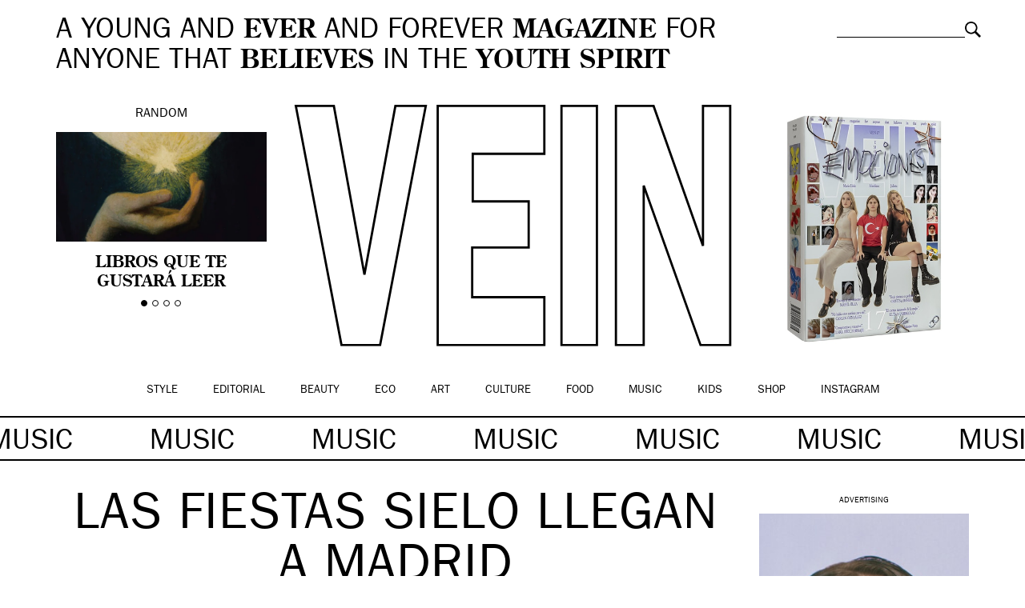

--- FILE ---
content_type: text/html; charset=UTF-8
request_url: https://vein.es/las-fiestas-sielo-llegan-a-madrid/
body_size: 13873
content:
<!DOCTYPE html>
<html class="no-js">
<head>
    <meta charset="utf-8">
    <meta http-equiv="X-UA-Compatible" content="IE=edge,chrome=1">

    

    <meta name="viewport" content="width=device-width, initial-scale=1, maximum-scale=1, user-scalable=no">
	<meta name="google-site-verification" content="5bs2ILBSfhAMX3zLTZeChYGIaa6IomrgsT-GvBoB0vo" />

	<link rel="icon" href="https://vein.es/wp-content/themes/vein/img/favicon.ico" type="image/x-icon">
	<link rel="apple-touch-icon-precomposed" href="https://vein.es/wp-content/themes/vein/img/favicon-retina.jpg">

    <link rel="stylesheet" href="https://vein.es/wp-content/themes/vein/css/bootstrap.min.css">
    <link rel="stylesheet" href="https://vein.es/wp-content/themes/vein/css/jquery.fancybox.css">
    <link rel="stylesheet" href="https://vein.es/wp-content/themes/vein/css/slick.css">
    <link rel="stylesheet" href="https://vein.es/wp-content/themes/vein/css/selectric.css">
    <link rel="stylesheet" href="https://vein.es/wp-content/themes/vein/style.css">
	
	<meta name="publisuites-verify-code" content="aHR0cHM6Ly92ZWluLmVz" />

	
    <script src="https://vein.es/wp-content/themes/vein/js/vendor/modernizr-2.6.2-respond-1.1.0.min.js"></script>

    <meta name='robots' content='index, follow, max-image-preview:large, max-snippet:-1, max-video-preview:-1' />

	<!-- This site is optimized with the Yoast SEO plugin v26.7 - https://yoast.com/wordpress/plugins/seo/ -->
	<title>Las fiestas Sielo llegan a Madrid &#8211; VEIN Magazine</title>
	<link rel="canonical" href="https://vein.es/las-fiestas-sielo-llegan-a-madrid/" />
	<meta property="og:locale" content="es_ES" />
	<meta property="og:type" content="article" />
	<meta property="og:title" content="Las fiestas Sielo llegan a Madrid &#8211; VEIN Magazine" />
	<meta property="og:description" content="El próximo 28 de mayo en la galería Cuttoo se darán cita Valdivia, Caries, Hugo Jugo, Victoria Varth y muchos más en un espacio para celebrar la música novel. Las noches de Sielo Madrid se estrenan el sábado en la galería Cuttoo. Un espacio seguro para la celebración de la música novel, en una fiesta [&hellip;]" />
	<meta property="og:url" content="https://vein.es/las-fiestas-sielo-llegan-a-madrid/" />
	<meta property="og:site_name" content="VEIN Magazine" />
	<meta property="article:published_time" content="2022-05-24T07:21:23+00:00" />
	<meta property="article:modified_time" content="2022-05-24T17:49:35+00:00" />
	<meta property="og:image" content="http://vein.es/wp-content/uploads/2022/05/Sin-titulo-1-8.jpg" />
	<meta property="og:image:width" content="600" />
	<meta property="og:image:height" content="314" />
	<meta property="og:image:type" content="image/jpeg" />
	<meta name="author" content="Alba Rubio" />
	<meta name="twitter:label1" content="Escrito por" />
	<meta name="twitter:data1" content="Alba Rubio" />
	<meta name="twitter:label2" content="Tiempo de lectura" />
	<meta name="twitter:data2" content="3 minutos" />
	<script type="application/ld+json" class="yoast-schema-graph">{"@context":"https://schema.org","@graph":[{"@type":"Article","@id":"https://vein.es/las-fiestas-sielo-llegan-a-madrid/#article","isPartOf":{"@id":"https://vein.es/las-fiestas-sielo-llegan-a-madrid/"},"author":{"name":"Alba Rubio","@id":"https://vein.es/#/schema/person/1aa4a72bbcc60fbb2916962d65c80f5d"},"headline":"Las fiestas Sielo llegan a Madrid","datePublished":"2022-05-24T07:21:23+00:00","dateModified":"2022-05-24T17:49:35+00:00","mainEntityOfPage":{"@id":"https://vein.es/las-fiestas-sielo-llegan-a-madrid/"},"wordCount":226,"commentCount":0,"image":{"@id":"https://vein.es/las-fiestas-sielo-llegan-a-madrid/#primaryimage"},"thumbnailUrl":"https://vein.es/wp-content/uploads/2022/05/Sin-titulo-1-8.jpg","keywords":["Cuttoo","Madrid","Sielo","valdivia"],"articleSection":["Music"],"inLanguage":"es","potentialAction":[{"@type":"CommentAction","name":"Comment","target":["https://vein.es/las-fiestas-sielo-llegan-a-madrid/#respond"]}]},{"@type":"WebPage","@id":"https://vein.es/las-fiestas-sielo-llegan-a-madrid/","url":"https://vein.es/las-fiestas-sielo-llegan-a-madrid/","name":"Las fiestas Sielo llegan a Madrid &#8211; VEIN Magazine","isPartOf":{"@id":"https://vein.es/#website"},"primaryImageOfPage":{"@id":"https://vein.es/las-fiestas-sielo-llegan-a-madrid/#primaryimage"},"image":{"@id":"https://vein.es/las-fiestas-sielo-llegan-a-madrid/#primaryimage"},"thumbnailUrl":"https://vein.es/wp-content/uploads/2022/05/Sin-titulo-1-8.jpg","datePublished":"2022-05-24T07:21:23+00:00","dateModified":"2022-05-24T17:49:35+00:00","author":{"@id":"https://vein.es/#/schema/person/1aa4a72bbcc60fbb2916962d65c80f5d"},"breadcrumb":{"@id":"https://vein.es/las-fiestas-sielo-llegan-a-madrid/#breadcrumb"},"inLanguage":"es","potentialAction":[{"@type":"ReadAction","target":["https://vein.es/las-fiestas-sielo-llegan-a-madrid/"]}]},{"@type":"ImageObject","inLanguage":"es","@id":"https://vein.es/las-fiestas-sielo-llegan-a-madrid/#primaryimage","url":"https://vein.es/wp-content/uploads/2022/05/Sin-titulo-1-8.jpg","contentUrl":"https://vein.es/wp-content/uploads/2022/05/Sin-titulo-1-8.jpg","width":600,"height":314},{"@type":"BreadcrumbList","@id":"https://vein.es/las-fiestas-sielo-llegan-a-madrid/#breadcrumb","itemListElement":[{"@type":"ListItem","position":1,"name":"Home","item":"https://vein.es/"},{"@type":"ListItem","position":2,"name":"Las fiestas Sielo llegan a Madrid"}]},{"@type":"WebSite","@id":"https://vein.es/#website","url":"https://vein.es/","name":"VEIN Magazine","description":"A young and ever and forever magazine for anyone that believes in the youth spirit","potentialAction":[{"@type":"SearchAction","target":{"@type":"EntryPoint","urlTemplate":"https://vein.es/?s={search_term_string}"},"query-input":{"@type":"PropertyValueSpecification","valueRequired":true,"valueName":"search_term_string"}}],"inLanguage":"es"},{"@type":"Person","@id":"https://vein.es/#/schema/person/1aa4a72bbcc60fbb2916962d65c80f5d","name":"Alba Rubio","image":{"@type":"ImageObject","inLanguage":"es","@id":"https://vein.es/#/schema/person/image/","url":"https://secure.gravatar.com/avatar/4e42938fe1c410a9c295559ed70f1776e6e1ad1ac4345ff0f166b47c67ad6cc5?s=96&d=mm&r=g","contentUrl":"https://secure.gravatar.com/avatar/4e42938fe1c410a9c295559ed70f1776e6e1ad1ac4345ff0f166b47c67ad6cc5?s=96&d=mm&r=g","caption":"Alba Rubio"},"url":"https://vein.es/author/albarubiorod/"}]}</script>
	<!-- / Yoast SEO plugin. -->


<link rel="alternate" type="application/rss+xml" title="VEIN Magazine &raquo; Comentario Las fiestas Sielo llegan a Madrid del feed" href="https://vein.es/las-fiestas-sielo-llegan-a-madrid/feed/" />
<link rel="alternate" title="oEmbed (JSON)" type="application/json+oembed" href="https://vein.es/wp-json/oembed/1.0/embed?url=https%3A%2F%2Fvein.es%2Flas-fiestas-sielo-llegan-a-madrid%2F" />
<link rel="alternate" title="oEmbed (XML)" type="text/xml+oembed" href="https://vein.es/wp-json/oembed/1.0/embed?url=https%3A%2F%2Fvein.es%2Flas-fiestas-sielo-llegan-a-madrid%2F&#038;format=xml" />
<style id='wp-img-auto-sizes-contain-inline-css' type='text/css'>
img:is([sizes=auto i],[sizes^="auto," i]){contain-intrinsic-size:3000px 1500px}
/*# sourceURL=wp-img-auto-sizes-contain-inline-css */
</style>
<style id='wp-emoji-styles-inline-css' type='text/css'>

	img.wp-smiley, img.emoji {
		display: inline !important;
		border: none !important;
		box-shadow: none !important;
		height: 1em !important;
		width: 1em !important;
		margin: 0 0.07em !important;
		vertical-align: -0.1em !important;
		background: none !important;
		padding: 0 !important;
	}
/*# sourceURL=wp-emoji-styles-inline-css */
</style>
<style id='wp-block-library-inline-css' type='text/css'>
:root{--wp-block-synced-color:#7a00df;--wp-block-synced-color--rgb:122,0,223;--wp-bound-block-color:var(--wp-block-synced-color);--wp-editor-canvas-background:#ddd;--wp-admin-theme-color:#007cba;--wp-admin-theme-color--rgb:0,124,186;--wp-admin-theme-color-darker-10:#006ba1;--wp-admin-theme-color-darker-10--rgb:0,107,160.5;--wp-admin-theme-color-darker-20:#005a87;--wp-admin-theme-color-darker-20--rgb:0,90,135;--wp-admin-border-width-focus:2px}@media (min-resolution:192dpi){:root{--wp-admin-border-width-focus:1.5px}}.wp-element-button{cursor:pointer}:root .has-very-light-gray-background-color{background-color:#eee}:root .has-very-dark-gray-background-color{background-color:#313131}:root .has-very-light-gray-color{color:#eee}:root .has-very-dark-gray-color{color:#313131}:root .has-vivid-green-cyan-to-vivid-cyan-blue-gradient-background{background:linear-gradient(135deg,#00d084,#0693e3)}:root .has-purple-crush-gradient-background{background:linear-gradient(135deg,#34e2e4,#4721fb 50%,#ab1dfe)}:root .has-hazy-dawn-gradient-background{background:linear-gradient(135deg,#faaca8,#dad0ec)}:root .has-subdued-olive-gradient-background{background:linear-gradient(135deg,#fafae1,#67a671)}:root .has-atomic-cream-gradient-background{background:linear-gradient(135deg,#fdd79a,#004a59)}:root .has-nightshade-gradient-background{background:linear-gradient(135deg,#330968,#31cdcf)}:root .has-midnight-gradient-background{background:linear-gradient(135deg,#020381,#2874fc)}:root{--wp--preset--font-size--normal:16px;--wp--preset--font-size--huge:42px}.has-regular-font-size{font-size:1em}.has-larger-font-size{font-size:2.625em}.has-normal-font-size{font-size:var(--wp--preset--font-size--normal)}.has-huge-font-size{font-size:var(--wp--preset--font-size--huge)}.has-text-align-center{text-align:center}.has-text-align-left{text-align:left}.has-text-align-right{text-align:right}.has-fit-text{white-space:nowrap!important}#end-resizable-editor-section{display:none}.aligncenter{clear:both}.items-justified-left{justify-content:flex-start}.items-justified-center{justify-content:center}.items-justified-right{justify-content:flex-end}.items-justified-space-between{justify-content:space-between}.screen-reader-text{border:0;clip-path:inset(50%);height:1px;margin:-1px;overflow:hidden;padding:0;position:absolute;width:1px;word-wrap:normal!important}.screen-reader-text:focus{background-color:#ddd;clip-path:none;color:#444;display:block;font-size:1em;height:auto;left:5px;line-height:normal;padding:15px 23px 14px;text-decoration:none;top:5px;width:auto;z-index:100000}html :where(.has-border-color){border-style:solid}html :where([style*=border-top-color]){border-top-style:solid}html :where([style*=border-right-color]){border-right-style:solid}html :where([style*=border-bottom-color]){border-bottom-style:solid}html :where([style*=border-left-color]){border-left-style:solid}html :where([style*=border-width]){border-style:solid}html :where([style*=border-top-width]){border-top-style:solid}html :where([style*=border-right-width]){border-right-style:solid}html :where([style*=border-bottom-width]){border-bottom-style:solid}html :where([style*=border-left-width]){border-left-style:solid}html :where(img[class*=wp-image-]){height:auto;max-width:100%}:where(figure){margin:0 0 1em}html :where(.is-position-sticky){--wp-admin--admin-bar--position-offset:var(--wp-admin--admin-bar--height,0px)}@media screen and (max-width:600px){html :where(.is-position-sticky){--wp-admin--admin-bar--position-offset:0px}}
/*wp_block_styles_on_demand_placeholder:69655d6b0e165*/
/*# sourceURL=wp-block-library-inline-css */
</style>
<style id='classic-theme-styles-inline-css' type='text/css'>
/*! This file is auto-generated */
.wp-block-button__link{color:#fff;background-color:#32373c;border-radius:9999px;box-shadow:none;text-decoration:none;padding:calc(.667em + 2px) calc(1.333em + 2px);font-size:1.125em}.wp-block-file__button{background:#32373c;color:#fff;text-decoration:none}
/*# sourceURL=/wp-includes/css/classic-themes.min.css */
</style>
<link rel='stylesheet' id='woocommerce-layout-css' href='https://vein.es/wp-content/plugins/woocommerce/assets/css/woocommerce-layout.css?ver=10.4.3' type='text/css' media='all' />
<link rel='stylesheet' id='woocommerce-smallscreen-css' href='https://vein.es/wp-content/plugins/woocommerce/assets/css/woocommerce-smallscreen.css?ver=10.4.3' type='text/css' media='only screen and (max-width: 768px)' />
<link rel='stylesheet' id='woocommerce-general-css' href='https://vein.es/wp-content/plugins/woocommerce/assets/css/woocommerce.css?ver=10.4.3' type='text/css' media='all' />
<style id='woocommerce-inline-inline-css' type='text/css'>
.woocommerce form .form-row .required { visibility: visible; }
/*# sourceURL=woocommerce-inline-inline-css */
</style>
<script type="text/javascript" src="https://vein.es/wp-includes/js/jquery/jquery.min.js?ver=3.7.1" id="jquery-core-js"></script>
<script type="text/javascript" src="https://vein.es/wp-includes/js/jquery/jquery-migrate.min.js?ver=3.4.1" id="jquery-migrate-js"></script>
<script type="text/javascript" src="https://vein.es/wp-content/plugins/woocommerce/assets/js/jquery-blockui/jquery.blockUI.min.js?ver=2.7.0-wc.10.4.3" id="wc-jquery-blockui-js" defer="defer" data-wp-strategy="defer"></script>
<script type="text/javascript" id="wc-add-to-cart-js-extra">
/* <![CDATA[ */
var wc_add_to_cart_params = {"ajax_url":"/wp-admin/admin-ajax.php","wc_ajax_url":"/?wc-ajax=%%endpoint%%","i18n_view_cart":"Ver carrito","cart_url":"https://vein.es/carro/","is_cart":"","cart_redirect_after_add":"yes"};
//# sourceURL=wc-add-to-cart-js-extra
/* ]]> */
</script>
<script type="text/javascript" src="https://vein.es/wp-content/plugins/woocommerce/assets/js/frontend/add-to-cart.min.js?ver=10.4.3" id="wc-add-to-cart-js" defer="defer" data-wp-strategy="defer"></script>
<script type="text/javascript" src="https://vein.es/wp-content/plugins/woocommerce/assets/js/js-cookie/js.cookie.min.js?ver=2.1.4-wc.10.4.3" id="wc-js-cookie-js" defer="defer" data-wp-strategy="defer"></script>
<script type="text/javascript" id="woocommerce-js-extra">
/* <![CDATA[ */
var woocommerce_params = {"ajax_url":"/wp-admin/admin-ajax.php","wc_ajax_url":"/?wc-ajax=%%endpoint%%","i18n_password_show":"Mostrar contrase\u00f1a","i18n_password_hide":"Ocultar contrase\u00f1a"};
//# sourceURL=woocommerce-js-extra
/* ]]> */
</script>
<script type="text/javascript" src="https://vein.es/wp-content/plugins/woocommerce/assets/js/frontend/woocommerce.min.js?ver=10.4.3" id="woocommerce-js" defer="defer" data-wp-strategy="defer"></script>
<link rel="https://api.w.org/" href="https://vein.es/wp-json/" /><link rel="alternate" title="JSON" type="application/json" href="https://vein.es/wp-json/wp/v2/posts/136905" /><link rel="EditURI" type="application/rsd+xml" title="RSD" href="https://vein.es/xmlrpc.php?rsd" />
<meta name="generator" content="WordPress 6.9" />
<meta name="generator" content="WooCommerce 10.4.3" />
<link rel='shortlink' href='https://vein.es/?p=136905' />
<!-- Analytics by WP Statistics - https://wp-statistics.com -->
	<noscript><style>.woocommerce-product-gallery{ opacity: 1 !important; }</style></noscript>
	
<script type='text/javascript'>
  var googletag = googletag || {};
  googletag.cmd = googletag.cmd || [];
  (function() {
    var gads = document.createElement('script');
    gads.async = true;
    gads.type = 'text/javascript';
    var useSSL = 'https:' == document.location.protocol;
    gads.src = (useSSL ? 'https:' : 'http:') +
      '//www.googletagservices.com/tag/js/gpt.js';
    var node = document.getElementsByTagName('script')[0];
    node.parentNode.insertBefore(gads, node);
  })();
</script>

<script type='text/javascript'>
  googletag.cmd.push(function() {
    googletag.defineSlot('/20177596/VEIN300600', [[300, 250], [300, 600]], 'div-gpt-ad-1460973375708-0').addService(googletag.pubads());
    googletag.pubads().enableSingleRequest();
    googletag.enableServices();
  });
</script>

<script>
  googletag.cmd.push(function() {
    googletag.defineSlot('/20177596/VEINHEADER', [[970, 250], [728, 90], [980, 250]], 'div-gpt-ad-1490348147459-0').addService(googletag.pubads());
    googletag.pubads().enableSingleRequest();
    googletag.enableServices();
  });
</script>

<script async='async' src='https://www.googletagservices.com/tag/js/gpt.js'></script>
<script>
  var googletag = googletag || {};
  googletag.cmd = googletag.cmd || [];
</script>

<script>
  googletag.cmd.push(function() {
    googletag.defineSlot('/20177596/VEIN300600B', [[300, 250], [300, 600]], 'div-gpt-ad-1509531195557-0').addService(googletag.pubads());
    googletag.pubads().enableSingleRequest();
    googletag.enableServices();
  });
</script>

</head>
<body class="wp-singular post-template-default single single-post postid-136905 single-format-standard wp-theme-vein theme-vein woocommerce-no-js post_cat_Music">

	
	

	<!-- Responsive menu -->
	<div class="container-navigation text-center">
		<img class="close" src="https://vein.es/wp-content/themes/vein/img/close-white.png" alt="Close">
		<ul id="menu-categorias" class="list-inline"><li id="menu-item-154" class="menu-item menu-item-type-taxonomy menu-item-object-category menu-item-154"><a href="https://vein.es/style/">Style</a></li>
<li id="menu-item-122629" class="menu-item menu-item-type-taxonomy menu-item-object-category menu-item-122629"><a href="https://vein.es/style/editorial/">Editorial</a></li>
<li id="menu-item-147" class="menu-item menu-item-type-taxonomy menu-item-object-category menu-item-147"><a href="https://vein.es/beauty/">Beauty</a></li>
<li id="menu-item-60218" class="menu-item menu-item-type-taxonomy menu-item-object-category menu-item-60218"><a href="https://vein.es/eco/">Eco</a></li>
<li id="menu-item-146" class="menu-item menu-item-type-taxonomy menu-item-object-category menu-item-146"><a href="https://vein.es/art/">Art</a></li>
<li id="menu-item-148" class="menu-item menu-item-type-taxonomy menu-item-object-category menu-item-148"><a href="https://vein.es/culture/">Culture</a></li>
<li id="menu-item-150" class="menu-item menu-item-type-taxonomy menu-item-object-category menu-item-150"><a href="https://vein.es/food/">Food</a></li>
<li id="menu-item-152" class="menu-item menu-item-type-taxonomy menu-item-object-category menu-item-152"><a href="https://vein.es/music/">Music</a></li>
<li id="menu-item-25632" class="menu-item menu-item-type-taxonomy menu-item-object-category menu-item-25632"><a href="https://vein.es/kids/">Kids</a></li>
<li id="menu-item-122073" class="menu-item menu-item-type-post_type menu-item-object-page menu-item-122073"><a href="https://vein.es/shop/">Shop</a></li>
<li id="menu-item-158109" class="menu-item menu-item-type-custom menu-item-object-custom menu-item-158109"><a href="https://www.instagram.com/veinmagazine">Instagram</a></li>
</ul>		<div class="search-responsive"><form role="search" method="get" class="searchform" action="https://vein.es">
	<div>
		<label class="screen-reader-text" for="s">Buscar:</label>
		<input type="text" value="" name="s" class="s">
		<input type="submit" value="Buscar" class="searchsubmit">
	</div>
</form>
</div>
	</div>

	

	<div id="inner">
		
<div id="fb-root"></div>
<script>(function(d, s, id) {
  var js, fjs = d.getElementsByTagName(s)[0];
  if (d.getElementById(id)) return;
  js = d.createElement(s); js.id = id;
  js.src = "//connect.facebook.net/es_ES/sdk.js#xfbml=1&version=v2.4";
  fjs.parentNode.insertBefore(js, fjs);
}(document, 'script', 'facebook-jssdk'));</script>


	
		<!-- Header -->
		<header class="container-fluid clearfix">
						<div class="site-description col-md-10 col-sm-9">
				A YOUNG AND <strong>EVER</strong> AND FOREVER <strong>MAGAZINE</strong> FOR ANYONE THAT <strong>BELIEVES</strong> IN THE <strong>YOUTH SPIRIT</strong>
			</div>

			<div class="search col-md-2 col-sm-3"><form role="search" method="get" class="searchform" action="https://vein.es">
	<div>
		<label class="screen-reader-text" for="s">Buscar:</label>
		<input type="text" value="" name="s" class="s">
		<input type="submit" value="Buscar" class="searchsubmit">
	</div>
</form>
</div>

						<!-- Random slider -->
			<div class="random col-md-3 text-center">
				Random
				<div class="flexslider">
					<ul class="slides">
												<li>
							<a href="https://vein.es/libros-que-te-gustara-leer/">
								<img width="361" height="189" src="https://vein.es/wp-content/uploads/2025/12/Diseno-sin-titulo-13.png" class="img-responsive attachment-thumbnail size-thumbnail wp-post-image" alt="" decoding="async" fetchpriority="high" />								<h4>Libros que te gustará leer</h4>
							</a>
						</li>
												<li>
							<a href="https://vein.es/marta-pozas-a-dia-de-hoy-es-imposible-entender-la-vida-sin-el-otro/">
								<img width="361" height="189" src="https://vein.es/wp-content/uploads/2025/11/Diseno-sin-titulo-14.png" class="img-responsive attachment-thumbnail size-thumbnail wp-post-image" alt="" decoding="async" />								<h4>Marta Pozas: «a día de hoy es imposible entender la vida sin el otro»</h4>
							</a>
						</li>
												<li>
							<a href="https://vein.es/luna-miguel-estas-buscando-una-palabra-una-palabra-una-palabra-y-de-repente-todo-se-vuelve-transparente/">
								<img width="361" height="189" src="https://vein.es/wp-content/uploads/2025/12/luna-miguel-vein-magazine.jpeg" class="img-responsive attachment-thumbnail size-thumbnail wp-post-image" alt="" decoding="async" />								<h4>Luna Miguel: «estás buscando una palabra, una palabra, una palabra, y de repente todo se vuelve transparente»</h4>
							</a>
						</li>
												<li>
							<a href="https://vein.es/dirt-in-fashion-desire-decay-and-the-politics-of-aesthetics/">
								<img width="361" height="189" src="https://vein.es/wp-content/uploads/2025/11/Diseno-sin-titulo-12.png" class="img-responsive attachment-thumbnail size-thumbnail wp-post-image" alt="" decoding="async" />								<h4>Dirt in Fashion: desire, decay and the politics of aesthetics</h4>
							</a>
						</li>
											</ul>
				</div>
			</div>
			
			<!-- Logo -->
			<div class="logo col-xs-8 col-xs-offset-2 col-sm-8 col-sm-offset-2 col-md-6 col-md-offset-0 text-center">

									<a href="https://vein.es"><img class="img-responsive" src="https://vein.es/wp-content/themes/vein/img/vein.svg" alt="VEIN Magazine"></a>
				
			</div>


			<div class="buyitnow col-md-3 text-center">
				<a href="https://vein.es/shop/">
					<img src="https://vein.es/wp-content/uploads/2024/03/vein17-mini.jpg" alt="Suscríbete a VEIN" class="img-responsive" />					<h4></h4>
				</a>
			</div>

					</header>

	
	<!-- Main navigation -->
	<nav class="main-navigation container-fluid text-center clearfix">
		<img class="responsive-menu visible-xs" src="https://vein.es/wp-content/themes/vein/img/menu.svg" alt="Menu">
				<ul id="menu-categorias" class="list-inline"><li id="menu-item-154" class="menu-item menu-item-type-taxonomy menu-item-object-category menu-item-154"><a href="https://vein.es/style/">Style</a></li>
<li id="menu-item-122629" class="menu-item menu-item-type-taxonomy menu-item-object-category menu-item-122629"><a href="https://vein.es/style/editorial/">Editorial</a></li>
<li id="menu-item-147" class="menu-item menu-item-type-taxonomy menu-item-object-category menu-item-147"><a href="https://vein.es/beauty/">Beauty</a></li>
<li id="menu-item-60218" class="menu-item menu-item-type-taxonomy menu-item-object-category menu-item-60218"><a href="https://vein.es/eco/">Eco</a></li>
<li id="menu-item-146" class="menu-item menu-item-type-taxonomy menu-item-object-category menu-item-146"><a href="https://vein.es/art/">Art</a></li>
<li id="menu-item-148" class="menu-item menu-item-type-taxonomy menu-item-object-category menu-item-148"><a href="https://vein.es/culture/">Culture</a></li>
<li id="menu-item-150" class="menu-item menu-item-type-taxonomy menu-item-object-category menu-item-150"><a href="https://vein.es/food/">Food</a></li>
<li id="menu-item-152" class="menu-item menu-item-type-taxonomy menu-item-object-category menu-item-152"><a href="https://vein.es/music/">Music</a></li>
<li id="menu-item-25632" class="menu-item menu-item-type-taxonomy menu-item-object-category menu-item-25632"><a href="https://vein.es/kids/">Kids</a></li>
<li id="menu-item-122073" class="menu-item menu-item-type-post_type menu-item-object-page menu-item-122073"><a href="https://vein.es/shop/">Shop</a></li>
<li id="menu-item-158109" class="menu-item menu-item-type-custom menu-item-object-custom menu-item-158109"><a href="https://www.instagram.com/veinmagazine">Instagram</a></li>
</ul>	</nav>

	
		
			<!-- Sticky separator -->
			<section class="sticky-separator-container clearfix">
				<div class="sticky-separator">
					<span>
							Music						</span>
					<span>
							Music						</span>
					<span>
							Music						</span>
					<span>
							Music						</span>
					<span>
							Music						</span>
					<span>
							Music						</span>
					<span>
							Music						</span>
					<span>
							Music						</span>
					<span>
							Music						</span>
					<span>
							Music						</span>
					<span>
							Music						</span>
					<span>
							Music						</span>
					<span>
							Music						</span>
					<span>
							Music						</span>
					<span>
							Music						</span>
					<span>
							Music						</span>
					<span>
							Music						</span>
					<span>
							Music						</span>
					<span>
							Music						</span>
					<span>
							Music						</span>
					<span>
							Music						</span>
					<span>
							Music						</span>
					<span>
							Music						</span>
					<span>
							Music						</span>
					<span>
							Music						</span>
					<span>
							Music						</span>
					<span>
							Music						</span>
					<span>
							Music						</span>
					<span>
							Music						</span>
					<span>
							Music						</span>
					<span>
							Music						</span>
									</div>
			</section>

		
		<section class="single-post container-fluid clearfix">

							<div class="col-md-9 col-sm-12">
								<div class="header col-md-12 clearfix">
					<h1 class="text-center">
						Las fiestas Sielo llegan a Madrid					</h1>
					<div class="date text-center">
						24 / 05 / 2022					</div>
										<div class="credits">POR
													Alba Rubio											</div>
				</div>

				<div class="single-content col-md-12 clearfix">

					<nav class="social-left">
									<ul>
			<li class="share-button fb-button"><span class="fake-button">FACEBOOK</span><span class="real-button"><iframe src="//www.facebook.com/plugins/like.php?href=https://vein.es/las-fiestas-sielo-llegan-a-madrid/&amp;width=110&amp;layout=button_count&amp;action=like&amp;show_faces=false&amp;share=false&amp;height=21" scrolling="no" frameborder="0" style="border:none; overflow:hidden; width:110px; height:21px;" allowTransparency="true"></iframe></span></li>
			<li class="share-button twitter-button"><span class="fake-button">TWITTER</span><span class="real-button"><a href="https://twitter.com/share" class="twitter-share-button" data-via="VEIN_es" data-lang="es">Twittear</a>
<script>!function(d,s,id){var js,fjs=d.getElementsByTagName(s)[0],p=/^http:/.test(d.location)?'http':'https';if(!d.getElementById(id)){js=d.createElement(s);js.id=id;js.src=p+'://platform.twitter.com/widgets.js';fjs.parentNode.insertBefore(js,fjs);}}(document, 'script', 'twitter-wjs');</script></span></li>
			<li class="share-button gplus-button"><span class="fake-button">GOOGLE+</span><span class="real-button"><div class="g-plusone" data-size="medium" data-annotation="inline" data-width="120"></div>
</span></li>
			<li class="share-button pin-button"><span class="fake-button">PINTEREST</span><span class="real-button"><a href="//es.pinterest.com/pin/create/button/?url=https://vein.es/wp-content/uploads/2022/05/Sin-titulo-1-8.jpg&description=Las fiestas Sielo llegan a Madrid" data-pin-do="buttonPin" data-pin-config="beside" data-pin-color="red"><img src="//assets.pinterest.com/images/pidgets/pinit_fg_en_rect_red_20.png" /></a></span></li>
			<li class="share-button"><a href="mailto:?subject=Las fiestas Sielo llegan a Madrid&body=https://vein.es/las-fiestas-sielo-llegan-a-madrid/">EMAIL</a></span></li>
			</ul>
					</nav>

					<article class="col-md-12 clearfix">
						<p style="text-align: center;"><em>El próximo 28 de mayo en la galería Cuttoo se darán cita Valdivia, Caries, Hugo Jugo, Victoria Varth y muchos más en un espacio para celebrar la música novel.</em></p>
<p><img loading="lazy" decoding="async" class="alignnone size-full wp-image-136906" src="https://vein.es/wp-content/uploads/2022/05/Sielo-Cartel1.jpeg" alt="" width="1200" height="1200" /></p>
<p>Las noches de <a href="https://www.instagram.com/sielo.mp3/" target="_blank" rel="noopener"><strong><u>Sielo</u></strong> </a>Madrid se estrenan el sábado en la galería <a href="https://www.instagram.com/cuttoo__/" target="_blank" rel="noopener"><strong><u>Cuttoo</u></strong></a>. Un espacio seguro para la <strong>celebración de la música novel</strong>, en una fiesta para <strong>disfrutar, conocer nuevas propuestas</strong> y generar redes en el <strong>underground madrileño</strong>. Sielo nos propone un club de lectura, pero en audio, en el que la <strong>cantautora <a href="https://www.instagram.com/valdivia____/" target="_blank" rel="noopener"><u>Valdivia</u></a></strong> actuará como madrina de ceremonias presentando su <strong>nuevísimo EP ‘La Cruz’</strong>. En torno a ella, <strong>ocho artistes debutantes</strong> presentarán sus canciones ante un <strong>público ávido de</strong> <strong>nueva música</strong>.</p>
<p><img loading="lazy" decoding="async" class="alignnone size-full wp-image-136907" src="https://vein.es/wp-content/uploads/2022/05/Valdivia1.jpg" alt="" width="1200" height="1208" /></p>
<p>Con un <strong>completo y cuidado cartel</strong> que da muestra de la pluralidad y <strong>diversidad de la escena madrileña</strong>, Sielo ha seleccionado a <a href="https://www.instagram.com/atracciones.atracciones/" target="_blank" rel="noopener"><strong><u>Atracciones</u></strong></a>, <a href="https://www.instagram.com/c4ries/" target="_blank" rel="noopener"><strong><u>Caries</u></strong></a>, <a href="https://www.instagram.com/_hugojugo/" target="_blank" rel="noopener"><strong><u>Hugo Jugo</u></strong></a>, <a href="https://www.instagram.com/plastichandsmusic/" target="_blank" rel="noopener"><strong><u>Plastic Hands</u></strong></a>, <a href="https://www.instagram.com/victoria_varth/" target="_blank" rel="noopener"><strong><u>Victoria Varth</u></strong> </a>y muchos más. En una propuesta con voces al <strong>piano, electrónica oscura e incluso artistas de paso</strong> que aprovechan para presentarse en sociedad en una noche para defender la música novel y dar un empujón a la buena música.</p>
<p><img loading="lazy" decoding="async" class="alignnone size-full wp-image-136913" src="https://vein.es/wp-content/uploads/2022/05/Atracciones1-1.jpeg" alt="" width="1200" height="900" /></p>
<p><img loading="lazy" decoding="async" class="alignnone wp-image-136909 size-full" src="https://vein.es/wp-content/uploads/2022/05/Caries1.jpeg" alt="" width="1200" height="1800" /> <img loading="lazy" decoding="async" class="alignnone wp-image-136910 size-full" src="https://vein.es/wp-content/uploads/2022/05/Hugo-Jugo1.jpg" alt="" width="1200" height="1598" /> <img loading="lazy" decoding="async" class="alignnone size-medium wp-image-136911" src="https://vein.es/wp-content/uploads/2022/05/Plastic-Hands1.png" alt="" width="800" height="729" /> <img loading="lazy" decoding="async" class="alignnone size-medium wp-image-136912" src="https://vein.es/wp-content/uploads/2022/05/Victoria-Varth1.png" alt="" width="800" height="500" /></p>
<p style="text-align: center;">Las <a href="https://dice.fm/partner/dice/event/rl2er-sielo-1-valdivia-28th-may-cutto-madrid-tickets" target="_blank" rel="noopener"><strong>entradas</strong> </a>para el primer Sielo ya están a la venta y son muy limitadas ¡No te quedes sin ellas!</p>
<p style="text-align: center;">&#8211;</p>
					</article>

				</div>

				
				<nav class="share col-md-12 text-center clearfix">
								<ul>
			<li class="share-button fb-button"><span class="fake-button">FACEBOOK</span><span class="real-button"><iframe src="//www.facebook.com/plugins/like.php?href=https://vein.es/las-fiestas-sielo-llegan-a-madrid/&amp;width=110&amp;layout=button_count&amp;action=like&amp;show_faces=false&amp;share=false&amp;height=21" scrolling="no" frameborder="0" style="border:none; overflow:hidden; width:110px; height:21px;" allowTransparency="true"></iframe></span></li>
			<li class="share-button twitter-button"><span class="fake-button">TWITTER</span><span class="real-button"><a href="https://twitter.com/share" class="twitter-share-button" data-via="VEIN_es" data-lang="es">Twittear</a>
<script>!function(d,s,id){var js,fjs=d.getElementsByTagName(s)[0],p=/^http:/.test(d.location)?'http':'https';if(!d.getElementById(id)){js=d.createElement(s);js.id=id;js.src=p+'://platform.twitter.com/widgets.js';fjs.parentNode.insertBefore(js,fjs);}}(document, 'script', 'twitter-wjs');</script></span></li>
			<li class="share-button gplus-button"><span class="fake-button">GOOGLE+</span><span class="real-button"><div class="g-plusone" data-size="medium" data-annotation="inline" data-width="120"></div>
</span></li>
			<li class="share-button pin-button"><span class="fake-button">PINTEREST</span><span class="real-button"><a href="//es.pinterest.com/pin/create/button/?url=https://vein.es/wp-content/uploads/2022/05/Sin-titulo-1-8.jpg&description=Las fiestas Sielo llegan a Madrid" data-pin-do="buttonPin" data-pin-config="beside" data-pin-color="red"><img src="//assets.pinterest.com/images/pidgets/pinit_fg_en_rect_red_20.png" /></a></span></li>
			<li class="share-button"><a href="mailto:?subject=Las fiestas Sielo llegan a Madrid&body=https://vein.es/las-fiestas-sielo-llegan-a-madrid/">EMAIL</a></span></li>
			</ul>
				</nav>

								</div>
				<aside class="col-md-3 text-center" id="sidebar">

					<div id="custom_html-8" class="widget_text widget_custom_html"><div class="textwidget custom-html-widget"><h5>Advertising</h5>
<script type="text/javascript">
var total_images = 2;
var random_number = Math.floor((Math.random()*total_images));
var random_img = new Array();
random_img[0] = '<a href="https://instagram.com/veinbeauty" target="_blank"><img src="http://vein.es/wp-content/uploads/2024/05/veinbeauty-ad1.jpg" /></a>';
random_img[1] = '<a href="https://instagram.com/veinbeauty" target="_blank"><img src="http://vein.es/wp-content/uploads/2024/05/veinbeauty-ad4.jpg" /></a>';
document.write(random_img[random_number]);
</script>









</div></div><div id="vein_widget_latest_posts-3" class="widget_latest_posts"><h3>&nbsp;</h3>                <a href="https://vein.es/mugler-miguel-castro-freitas-debut-campaign-ss26/"><img width="361" height="188" src="https://vein.es/wp-content/uploads/2026/01/mugler-vein.jpg" class="img-responsive attachment-thumbnail size-thumbnail wp-post-image" alt="" decoding="async" loading="lazy" /></a>
                <h4><a href="https://vein.es/mugler-miguel-castro-freitas-debut-campaign-ss26/">Mugler’s SS26 Vision by Miguel Castro Freitas</a></h4>
                </div><div id="vein_widget_latest_posts-3" class="widget_latest_posts"><h3>&nbsp;</h3>                <a href="https://vein.es/will-fashion-go-out-of-fashion-in-2026-from-anti-fascism-to-optimism/"><img width="361" height="188" src="https://vein.es/wp-content/uploads/2026/01/vein-skins.jpg" class="img-responsive attachment-thumbnail size-thumbnail wp-post-image" alt="" decoding="async" loading="lazy" /></a>
                <h4><a href="https://vein.es/will-fashion-go-out-of-fashion-in-2026-from-anti-fascism-to-optimism/">Will Fashion Go Out of Fashion in 2026? From (Anti) Fascism to Optimism</a></h4>
                </div><div id="vein_widget_latest_posts-3" class="widget_latest_posts"><h3>&nbsp;</h3>                <a href="https://vein.es/dior-addict-enters-a-new-era-with-anya-taylor-joy-jisoo-and-willow-smith/"><img width="361" height="189" src="https://vein.es/wp-content/uploads/2025/12/Diseno-sin-titulo-16.png" class="img-responsive attachment-thumbnail size-thumbnail wp-post-image" alt="" decoding="async" loading="lazy" /></a>
                <h4><a href="https://vein.es/dior-addict-enters-a-new-era-with-anya-taylor-joy-jisoo-and-willow-smith/">Dior Addict enters a new era with Anya Taylor-Joy, Jisoo and Willow Smith</a></h4>
                </div><div id="vein_widget_latest_posts-3" class="widget_latest_posts"><h3>&nbsp;</h3>                <a href="https://vein.es/gen-z-shaping-a-new-gaze-seeing-themselves-without-asking-permission/"><img width="361" height="189" src="https://vein.es/wp-content/uploads/2026/01/Diseno-sin-titulo-2-1.png" class="img-responsive attachment-thumbnail size-thumbnail wp-post-image" alt="" decoding="async" loading="lazy" /></a>
                <h4><a href="https://vein.es/gen-z-shaping-a-new-gaze-seeing-themselves-without-asking-permission/">Gen Z: Shaping a New Gaze, seeing themselves without asking permission</a></h4>
                </div>
				</aside>
			
		</section>

		<div class='yarpp yarpp-related yarpp-related-website yarpp-template-yarpp-template-vein'>
<!-- Sticky separator -->
<section class="sticky-separator-container clearfix">
	<div class="sticky-separator">
	<span>Más</span><span>VEIN</span><span>Más</span><span>VEIN</span><span>Más</span><span>VEIN</span><span>Más</span><span>VEIN</span><span>Más</span><span>VEIN</span><span>Más</span><span>VEIN</span><span>Más</span><span>VEIN</span><span>Más</span><span>VEIN</span><span>Más</span><span>VEIN</span><span>Más</span><span>VEIN</span><span>Más</span><span>VEIN</span><span>Más</span><span>VEIN</span><span>Más</span><span>VEIN</span><span>Más</span><span>VEIN</span><span>Más</span><span>VEIN</span><span>Más</span><span>VEIN</span><span>Más</span><span>VEIN</span><span>Más</span><span>VEIN</span><span>Más</span><span>VEIN</span><span>Más</span><span>VEIN</span><span>Más</span><span>VEIN</span><span>Más</span><span>VEIN</span><span>Más</span><span>VEIN</span><span>Más</span><span>VEIN</span><span>Más</span><span>VEIN</span><span>Más</span><span>VEIN</span><span>Más</span><span>VEIN</span><span>Más</span><span>VEIN</span><span>Más</span><span>VEIN</span><span>Más</span><span>VEIN</span><span>Más</span><span>VEIN</span>	</div>
</section>

<section class="shorts container-fluid text-center clearfix">
		<div class="item col-md-4 col-sm-6 col-xs-6">
		<h3><a href="https://vein.es/art/exhibition/" rel="category tag">Exhibition</a></h3>
		<a href="https://vein.es/dali-schiaparelli-5-claves_/"><img width="361" height="189" src="https://vein.es/wp-content/uploads/2017/11/dali-and-schiaparelli.jpg" class="img-responsive attachment-thumbnail size-thumbnail wp-post-image" alt="" decoding="async" loading="lazy" /></a>
		<h4><a href="https://vein.es/dali-schiaparelli-5-claves_/">Dalí y Schiaparelli en 5 claves</a></h4>
		<div class="description"><p>Arte, moda y surrealismo. Así fue el romance creativo entre estos dos genios. &nbsp; &nbsp; La exposición Imagination and Daring: Dalí and Schiaparelli, se puede visitar hasta el 14 de Enero de 2018. Esta muestra es una gran oportunidad para conocer la relación artística que mantuvieron estos dos grandes artistas y coetáneos. Una colaboración más [&hellip;]</p>
</div>
		<div class="date">07 / 11 / 2017 — <a href="https://vein.es/dali-schiaparelli-5-claves_/">ver más</a></div>
	</div>
		<div class="item col-md-4 col-sm-6 col-xs-6">
		<h3><a href="https://vein.es/art/exhibition/" rel="category tag">Exhibition</a></h3>
		<a href="https://vein.es/nos-colamos-la-sala-trabajo-la-ultima-exposicion-dior/"><img width="361" height="189" src="https://vein.es/wp-content/uploads/2017/11/NLEGIEHN-COVETEUR-ROMDIOREXHIBIT-2633-1410x940.jpg" class="img-responsive attachment-thumbnail size-thumbnail wp-post-image" alt="" decoding="async" loading="lazy" /></a>
		<h4><a href="https://vein.es/nos-colamos-la-sala-trabajo-la-ultima-exposicion-dior/">Nos colamos en la sala de trabajo de la última exposición de Dior</a></h4>
		<div class="description"><p>En los talleres del Museo Real de Ontario “espiamos” el montaje de esta retrospectiva centrada en la primera década de sus diseños, cuando termina la guerra y empieza la revolución de la moda. &nbsp; Foto vía Coveteur &nbsp; Será una retrospectiva de la primera década de la firma de alta costura entre los años 1947-1957. [&hellip;]</p>
</div>
		<div class="date">27 / 11 / 2017 — <a href="https://vein.es/nos-colamos-la-sala-trabajo-la-ultima-exposicion-dior/">ver más</a></div>
	</div>
		<div class="item col-md-4 col-sm-6 col-xs-6">
		<h3><a href="https://vein.es/art/exhibition/" rel="category tag">Exhibition</a></h3>
		<a href="https://vein.es/alaia-y-balenciaga-unidos-en-una-exposicion-en-paris/"><img width="361" height="189" src="https://vein.es/wp-content/uploads/2020/07/DESTACADA-5.png" class="img-responsive attachment-thumbnail size-thumbnail wp-post-image" alt="" decoding="async" loading="lazy" /></a>
		<h4><a href="https://vein.es/alaia-y-balenciaga-unidos-en-una-exposicion-en-paris/">Alaïa y Balenciaga unidos en una exposición en París</a></h4>
		<div class="description"><p>Más de ochenta modelos constituyen un diálogo entre estos dos modistos arquitectónicos. Vestidos ligeros, encajes o volantes dramáticos dan vida a los diseños de &#8216;Escultores de la silueta&#8217;.  El diseñador tunecino, Azzedine Alaïa (1935-2017) y el español, Cristóbal Balenciaga (1895-1972), dan forma a la exposición &#8216;Escultores de la silueta&#8217;, dirigida por el comisario Galo Olivier [&hellip;]</p>
</div>
		<div class="date">20 / 07 / 2020 — <a href="https://vein.es/alaia-y-balenciaga-unidos-en-una-exposicion-en-paris/">ver más</a></div>
	</div>
		<div class="item col-md-4 col-sm-6 col-xs-6">
		<h3><a href="https://vein.es/art/exhibition/" rel="category tag">Exhibition</a></h3>
		<a href="https://vein.es/art-nouveau-naturalismo-y-toques-glam-en-la-obra-de-alona-harpaz/"><img width="361" height="189" src="https://vein.es/wp-content/uploads/2020/09/alona-harpaz.jpg" class="img-responsive attachment-thumbnail size-thumbnail wp-post-image" alt="" decoding="async" loading="lazy" /></a>
		<h4><a href="https://vein.es/art-nouveau-naturalismo-y-toques-glam-en-la-obra-de-alona-harpaz/">Art Nouveau, naturalismo y toques glam en la obra de Alona Harpaz</a></h4>
		<div class="description"><p>Galería ATC de Canarias acoge «Coming back to be a monkey», la exposición de la artista israelí abierta al público hasta el próximo 5 de diciembre. CadyKim, 2020 Durante las dos últimas décadas Alona Harpaz (1971), ha reflejado en sus obras un interés renovado por la pintura figurativa. En 2002, esta artista israelí tuvo la [&hellip;]</p>
</div>
		<div class="date">13 / 10 / 2020 — <a href="https://vein.es/art-nouveau-naturalismo-y-toques-glam-en-la-obra-de-alona-harpaz/">ver más</a></div>
	</div>
		<div class="item col-md-4 col-sm-6 col-xs-6">
		<h3><a href="https://vein.es/art/" rel="category tag">Art</a> <a href="https://vein.es/art/exhibition/" rel="category tag">Exhibition</a></h3>
		<a href="https://vein.es/sorolla-femenino-plural/"><img width="361" height="189" src="https://vein.es/wp-content/uploads/2020/10/sorolla.jpg" class="img-responsive attachment-thumbnail size-thumbnail wp-post-image" alt="" decoding="async" loading="lazy" /></a>
		<h4><a href="https://vein.es/sorolla-femenino-plural/">Sorolla Femenino Plural</a></h4>
		<div class="description"><p>Valentía, fortaleza, gracia o belleza. El pintor valenciano retrató los estereotipos femeninos de su época, pero también más allá del arquetipo, representó mujeres de carne y hueso. El Museo Sorolla de Madrid hace muestra de ello en una nueva exposición. Campesina italiana, 1890 Sorolla Femenino Plural es la nueva exposición temporal que, desde el 22 de [&hellip;]</p>
</div>
		<div class="date">15 / 10 / 2020 — <a href="https://vein.es/sorolla-femenino-plural/">ver más</a></div>
	</div>
		<div class="item col-md-4 col-sm-6 col-xs-6">
		<h3><a href="https://vein.es/art/exhibition/" rel="category tag">Exhibition</a></h3>
		<a href="https://vein.es/llegada-de-digital-impact-a-barcelona/"><img width="361" height="189" src="https://vein.es/wp-content/uploads/2023/05/Diseno-sin-titulo-31.png" class="img-responsive attachment-thumbnail size-thumbnail wp-post-image" alt="" decoding="async" loading="lazy" /></a>
		<h4><a href="https://vein.es/llegada-de-digital-impact-a-barcelona/">Llegada de Digital Impact a Barcelona</a></h4>
		<div class="description"><p>La exposición inmersiva &#8216;Digital Impact&#8217; presenta el futuro del arte y diseño digital en Barcelona. Disseny Hub Barcelona presenta hasta el 27 de agosto la primera exposición vivencial del arte digital en Barcelona, donde incluye piezas a partir de inteligencia artificial. Se trata de una exposición de diseño y arte digital que difumina los límites [&hellip;]</p>
</div>
		<div class="date">24 / 05 / 2023 — <a href="https://vein.es/llegada-de-digital-impact-a-barcelona/">ver más</a></div>
	</div>
		<div class="item col-md-4 col-sm-6 col-xs-6">
		<h3><a href="https://vein.es/art/exhibition/" rel="category tag">Exhibition</a></h3>
		<a href="https://vein.es/oda-a-la-moda-en-un-mundo-dividido/"><img width="361" height="189" src="https://vein.es/wp-content/uploads/2023/07/Diseno-sin-titulo-59.png" class="img-responsive attachment-thumbnail size-thumbnail wp-post-image" alt="" decoding="async" loading="lazy" /></a>
		<h4><a href="https://vein.es/oda-a-la-moda-en-un-mundo-dividido/">Oda a la moda en un mundo dividido</a></h4>
		<div class="description"><p>&#8216;Enamórate y sé más tierno&#8217; sugiere la retrospectiva del diseñador Ashish Gupta de la William Morris Gallery de Londres. Ashish: Fall in Love and Be More Tender se titula esta exhibición en la William Morris Gallery de Londres. El mundo del artista, en el que vemos elementos destacados como lentejuelas, eslóganes, son sinónimo de glamour [&hellip;]</p>
</div>
		<div class="date">25 / 07 / 2023 — <a href="https://vein.es/oda-a-la-moda-en-un-mundo-dividido/">ver más</a></div>
	</div>
		<div class="item col-md-4 col-sm-6 col-xs-6">
		<h3><a href="https://vein.es/art/exhibition/" rel="category tag">Exhibition</a></h3>
		<a href="https://vein.es/picasso-sin-titulo-reinterpretando-al-genio/"><img width="361" height="189" src="https://vein.es/wp-content/uploads/2023/06/Diseno-sin-titulo-74.png" class="img-responsive attachment-thumbnail size-thumbnail wp-post-image" alt="" decoding="async" loading="lazy" /></a>
		<h4><a href="https://vein.es/picasso-sin-titulo-reinterpretando-al-genio/">&#8216;Picasso: Sin Título&#8217;: reinterpretando al genio</a></h4>
		<div class="description"><p>La exposición &#8216;Picasso: Sin Título&#8217; presenta 50 obras del último periodo del artista (1963-1973) sobre las que 50 artistas contemporáneos proponen nuevas lecturas.  La exposición de &#8216;Picasso: Sin Título&#8217; nos invita a mirar más allá de los titulos conocidos y de las interpretaciones representativas de la obra de Picasso. Este programa es un proyecto de [&hellip;]</p>
</div>
		<div class="date">13 / 11 / 2023 — <a href="https://vein.es/picasso-sin-titulo-reinterpretando-al-genio/">ver más</a></div>
	</div>
		<div class="item col-md-4 col-sm-6 col-xs-6">
		<h3><a href="https://vein.es/art/" rel="category tag">Art</a> <a href="https://vein.es/art/exhibition/" rel="category tag">Exhibition</a></h3>
		<a href="https://vein.es/album-de-famille-tributo-fotografico-a-jane-birkin/"><img width="361" height="189" src="https://vein.es/wp-content/uploads/2023/08/Diseno-sin-titulo-85.png" class="img-responsive attachment-thumbnail size-thumbnail wp-post-image" alt="" decoding="async" loading="lazy" /></a>
		<h4><a href="https://vein.es/album-de-famille-tributo-fotografico-a-jane-birkin/">&#8216;Album de Famille&#8217;: tributo fotográfico a Jane Birkin</a></h4>
		<div class="description"><p>Cuando todavía no se ha cumplido un mes desde que la actriz y cantante francesa dejara este mundo, su hermano Andrew Birkin organiza organiza impresionante exposición en La Galerie de l&#8217;Instant en la ciudad de Niza. La exposición está a cargo de Andrew Birkin, el hermano de la lamentablemente fallecida Jane Birkin. Él ha preparado [&hellip;]</p>
</div>
		<div class="date">25 / 08 / 2023 — <a href="https://vein.es/album-de-famille-tributo-fotografico-a-jane-birkin/">ver más</a></div>
	</div>
	</section>
</div>
		<!-- Footer -->
	<footer class="clearfix">

		<div class="container-fluid text-center clearfix">

			<div class="sidebar col-md-3 col-sm-6">
				<div id="text-12" class="widget_text"><h3>Revista</h3>			<div class="textwidget"><img style="max-width:150px" src="https://vein.es/wp-content/uploads/2024/03/vein17-mini.jpg" alt="Buy it now"/>
<a href="http://vein.es/shop" target="_blank"><span class="btn btn">Compra VEIN!</span></a>
</div>
		</div><div id="custom_html-15" class="widget_text widget_custom_html"><div class="textwidget custom-html-widget"></div></div>			</div>

			<div class="sidebar col-md-3 col-sm-6">
				<div id="nav_menu-2" class="widget_nav_menu"><h3>#VEINMAGAZINE</h3><div class="menu-us-container"><ul id="menu-us" class="menu"><li id="menu-item-1899" class="menu-item menu-item-type-post_type menu-item-object-page menu-item-1899"><a href="https://vein.es/nosotros/">QUIÉNES SOMOS</a></li>
<li id="menu-item-27408" class="menu-item menu-item-type-post_type menu-item-object-post menu-item-27408"><a href="https://vein.es/publicidad/">PUBLICIDAD</a></li>
<li id="menu-item-1901" class="menu-item menu-item-type-custom menu-item-object-custom menu-item-1901"><a href="http://vein.es/stocklist">PUNTOS DE VENTA</a></li>
</ul></div></div><div id="nav_menu-3" class="widget_nav_menu"><h3>Nuestras publicaciones</h3><div class="menu-related-web-container"><ul id="menu-related-web" class="menu"><li id="menu-item-3803" class="menu-item menu-item-type-custom menu-item-object-custom menu-item-3803"><a href="http://fuckingyoung.es">Fucking Young!</a></li>
<li id="menu-item-3804" class="menu-item menu-item-type-custom menu-item-object-custom menu-item-3804"><a href="http://fuetmagazine.com">FUET magazine</a></li>
<li id="menu-item-3806" class="menu-item menu-item-type-custom menu-item-object-custom menu-item-3806"><a href="http://ilovepaper.co">Ilovepaper.co</a></li>
</ul></div></div>			</div>

			<div class="sidebar col-md-3 col-sm-6">
				<div id="nav_menu-1" class="widget_nav_menu"><h3>Síguenos:</h3><div class="menu-redes-container"><ul id="menu-redes" class="menu"><li id="menu-item-156" class="menu-item menu-item-type-custom menu-item-object-custom menu-item-156"><a target="_blank" href="https://www.facebook.com/veinmagazine">Facebook</a></li>
<li id="menu-item-158" class="menu-item menu-item-type-custom menu-item-object-custom menu-item-158"><a target="_blank" href="https://twitter.com/VEINmagazine">Twitter</a></li>
<li id="menu-item-157" class="menu-item menu-item-type-custom menu-item-object-custom menu-item-157"><a target="_blank" href="http://instagram.com/veinmagazine">Instagram</a></li>
<li id="menu-item-5333" class="menu-item menu-item-type-custom menu-item-object-custom menu-item-5333"><a href="https://www.youtube.com/channel/UC-kJcUsfQMGQQ_krGEeO-Zw">Youtube</a></li>
<li id="menu-item-96057" class="menu-item menu-item-type-custom menu-item-object-custom menu-item-96057"><a href="https://open.spotify.com/user/9xoqkzen6llhfjpappm7khwfq?si=Ke_bByAMTJqP0Z5QDnfT6g">Spotify</a></li>
<li id="menu-item-100103" class="menu-item menu-item-type-custom menu-item-object-custom menu-item-100103"><a href="https://ko-fi.com/veinmagazine">KO-FI</a></li>
</ul></div></div>			</div>

			<div class="sidebar col-md-3 col-sm-6">
				<div id="text-10" class="widget_text">			<div class="textwidget">CONTACTO / SUBMISSIONS
<p>info@vein.es</p>

PUBLICIDAD
<p>edu@vein.es</p></div>
		</div>			</div>

		</div>

	</footer>

	<div class="bottom container-fluid text-center clearfix">
		Una publicación de <a href="http://www.abhfya.com" target="_blank"><img src="https://vein.es/wp-content/themes/vein/img/abhfya.svg" alt="VEIN Magazine"></a> ©vein, 2026	</div>
	<a class="googleplus-link" style="color:white;" href="https://plus.google.com/101183528451925499400" rel="publisher">Google+</a>

</div>

	<!-- Scripts -->
	<script src="https://vein.es/wp-content/themes/vein/js/vendor/jquery-1.11.0.min.js"></script>
	<script src="https://vein.es/wp-content/themes/vein/js/vendor/bootstrap.min.js"></script>
	<script src="https://vein.es/wp-content/themes/vein/js/imagesloaded.pkgd.min.js"></script>
	<script src="https://vein.es/wp-content/themes/vein/js/packery.pkgd.min.js"></script>
	<script src="https://vein.es/wp-content/themes/vein/js/isotope.pkgd.min.js"></script>
	<script src="https://vein.es/wp-content/themes/vein/js/packery-mode.pkgd.min.js"></script>
	<script src="https://vein.es/wp-content/themes/vein/js/jquery.flexslider-min.js"></script>
	<script src="https://vein.es/wp-content/themes/vein/js/jquery.fancybox.pack.js"></script>
	<script src="https://vein.es/wp-content/themes/vein/js/jquery.countdown.min.js"></script>
	<script src="https://vein.es/wp-content/themes/vein/js/jquery.history.js"></script>
	<script src="https://vein.es/wp-content/themes/vein/js/slick.min.js"></script>
	<script src="https://vein.es/wp-content/themes/vein/js/jquery.selectric.min.js"></script>
	<script src="https://vein.es/wp-content/themes/vein/js/main.js"></script>


	


		<script type="text/javascript">
	  window.___gcfg = {lang: 'es'};

	  (function() {
	    var po = document.createElement('script'); po.type = 'text/javascript'; po.async = true;
	    po.src = 'https://apis.google.com/js/platform.js';
	    var s = document.getElementsByTagName('script')[0]; s.parentNode.insertBefore(po, s);
	  })();
	</script>
		 <script type="text/javascript" async src="//assets.pinterest.com/js/pinit.js"></script>	 <script>
	  (function(i,s,o,g,r,a,m){i['GoogleAnalyticsObject']=r;i[r]=i[r]||function(){
	  (i[r].q=i[r].q||[]).push(arguments)},i[r].l=1*new Date();a=s.createElement(o),
	  m=s.getElementsByTagName(o)[0];a.async=1;a.src=g;m.parentNode.insertBefore(a,m)
	  })(window,document,'script','//www.google-analytics.com/analytics.js','ga');

	  ga('create', 'UA-6867940-22', 'auto');
	  ga('send', 'pageview');

	</script>

<!--
<script src="//platform.twitter.com/oct.js" type="text/javascript"></script>
<script type="text/javascript">
twttr.conversion.trackPid('l62dx', { tw_sale_amount: 0, tw_order_quantity: 0 });</script>
<noscript>
-->
<img height="1" width="1" style="display:none;" alt="" src="https://analytics.twitter.com/i/adsct?txn_id=l62dx&p_id=Twitter&tw_sale_amount=0&tw_order_quantity=0" />
<img height="1" width="1" style="display:none;" alt="" src="//t.co/i/adsct?txn_id=l62dx&p_id=Twitter&tw_sale_amount=0&tw_order_quantity=0" /></noscript>
	<script type="speculationrules">
{"prefetch":[{"source":"document","where":{"and":[{"href_matches":"/*"},{"not":{"href_matches":["/wp-*.php","/wp-admin/*","/wp-content/uploads/*","/wp-content/*","/wp-content/plugins/*","/wp-content/themes/vein/*","/*\\?(.+)"]}},{"not":{"selector_matches":"a[rel~=\"nofollow\"]"}},{"not":{"selector_matches":".no-prefetch, .no-prefetch a"}}]},"eagerness":"conservative"}]}
</script>
	<script type='text/javascript'>
		(function () {
			var c = document.body.className;
			c = c.replace(/woocommerce-no-js/, 'woocommerce-js');
			document.body.className = c;
		})();
	</script>
	<script type="text/javascript" src="https://vein.es/wp-content/plugins/woocommerce/assets/js/sourcebuster/sourcebuster.min.js?ver=10.4.3" id="sourcebuster-js-js"></script>
<script type="text/javascript" id="wc-order-attribution-js-extra">
/* <![CDATA[ */
var wc_order_attribution = {"params":{"lifetime":1.0e-5,"session":30,"base64":false,"ajaxurl":"https://vein.es/wp-admin/admin-ajax.php","prefix":"wc_order_attribution_","allowTracking":true},"fields":{"source_type":"current.typ","referrer":"current_add.rf","utm_campaign":"current.cmp","utm_source":"current.src","utm_medium":"current.mdm","utm_content":"current.cnt","utm_id":"current.id","utm_term":"current.trm","utm_source_platform":"current.plt","utm_creative_format":"current.fmt","utm_marketing_tactic":"current.tct","session_entry":"current_add.ep","session_start_time":"current_add.fd","session_pages":"session.pgs","session_count":"udata.vst","user_agent":"udata.uag"}};
//# sourceURL=wc-order-attribution-js-extra
/* ]]> */
</script>
<script type="text/javascript" src="https://vein.es/wp-content/plugins/woocommerce/assets/js/frontend/order-attribution.min.js?ver=10.4.3" id="wc-order-attribution-js"></script>
<script type="text/javascript" id="wp-statistics-tracker-js-extra">
/* <![CDATA[ */
var WP_Statistics_Tracker_Object = {"requestUrl":"https://vein.es/wp-json/wp-statistics/v2","ajaxUrl":"https://vein.es/wp-admin/admin-ajax.php","hitParams":{"wp_statistics_hit":1,"source_type":"post","source_id":136905,"search_query":"","signature":"bedb030fabf5482a4a36a831831b9482","endpoint":"hit"},"option":{"dntEnabled":false,"bypassAdBlockers":false,"consentIntegration":{"name":null,"status":[]},"isPreview":false,"userOnline":false,"trackAnonymously":false,"isWpConsentApiActive":false,"consentLevel":"functional"},"isLegacyEventLoaded":"","customEventAjaxUrl":"https://vein.es/wp-admin/admin-ajax.php?action=wp_statistics_custom_event&nonce=c0e24a4f27","onlineParams":{"wp_statistics_hit":1,"source_type":"post","source_id":136905,"search_query":"","signature":"bedb030fabf5482a4a36a831831b9482","action":"wp_statistics_online_check"},"jsCheckTime":"60000"};
//# sourceURL=wp-statistics-tracker-js-extra
/* ]]> */
</script>
<script type="text/javascript" src="https://vein.es/wp-content/plugins/wp-statistics/assets/js/tracker.js?ver=14.16" id="wp-statistics-tracker-js"></script>
<script id="wp-emoji-settings" type="application/json">
{"baseUrl":"https://s.w.org/images/core/emoji/17.0.2/72x72/","ext":".png","svgUrl":"https://s.w.org/images/core/emoji/17.0.2/svg/","svgExt":".svg","source":{"concatemoji":"https://vein.es/wp-includes/js/wp-emoji-release.min.js?ver=6.9"}}
</script>
<script type="module">
/* <![CDATA[ */
/*! This file is auto-generated */
const a=JSON.parse(document.getElementById("wp-emoji-settings").textContent),o=(window._wpemojiSettings=a,"wpEmojiSettingsSupports"),s=["flag","emoji"];function i(e){try{var t={supportTests:e,timestamp:(new Date).valueOf()};sessionStorage.setItem(o,JSON.stringify(t))}catch(e){}}function c(e,t,n){e.clearRect(0,0,e.canvas.width,e.canvas.height),e.fillText(t,0,0);t=new Uint32Array(e.getImageData(0,0,e.canvas.width,e.canvas.height).data);e.clearRect(0,0,e.canvas.width,e.canvas.height),e.fillText(n,0,0);const a=new Uint32Array(e.getImageData(0,0,e.canvas.width,e.canvas.height).data);return t.every((e,t)=>e===a[t])}function p(e,t){e.clearRect(0,0,e.canvas.width,e.canvas.height),e.fillText(t,0,0);var n=e.getImageData(16,16,1,1);for(let e=0;e<n.data.length;e++)if(0!==n.data[e])return!1;return!0}function u(e,t,n,a){switch(t){case"flag":return n(e,"\ud83c\udff3\ufe0f\u200d\u26a7\ufe0f","\ud83c\udff3\ufe0f\u200b\u26a7\ufe0f")?!1:!n(e,"\ud83c\udde8\ud83c\uddf6","\ud83c\udde8\u200b\ud83c\uddf6")&&!n(e,"\ud83c\udff4\udb40\udc67\udb40\udc62\udb40\udc65\udb40\udc6e\udb40\udc67\udb40\udc7f","\ud83c\udff4\u200b\udb40\udc67\u200b\udb40\udc62\u200b\udb40\udc65\u200b\udb40\udc6e\u200b\udb40\udc67\u200b\udb40\udc7f");case"emoji":return!a(e,"\ud83e\u1fac8")}return!1}function f(e,t,n,a){let r;const o=(r="undefined"!=typeof WorkerGlobalScope&&self instanceof WorkerGlobalScope?new OffscreenCanvas(300,150):document.createElement("canvas")).getContext("2d",{willReadFrequently:!0}),s=(o.textBaseline="top",o.font="600 32px Arial",{});return e.forEach(e=>{s[e]=t(o,e,n,a)}),s}function r(e){var t=document.createElement("script");t.src=e,t.defer=!0,document.head.appendChild(t)}a.supports={everything:!0,everythingExceptFlag:!0},new Promise(t=>{let n=function(){try{var e=JSON.parse(sessionStorage.getItem(o));if("object"==typeof e&&"number"==typeof e.timestamp&&(new Date).valueOf()<e.timestamp+604800&&"object"==typeof e.supportTests)return e.supportTests}catch(e){}return null}();if(!n){if("undefined"!=typeof Worker&&"undefined"!=typeof OffscreenCanvas&&"undefined"!=typeof URL&&URL.createObjectURL&&"undefined"!=typeof Blob)try{var e="postMessage("+f.toString()+"("+[JSON.stringify(s),u.toString(),c.toString(),p.toString()].join(",")+"));",a=new Blob([e],{type:"text/javascript"});const r=new Worker(URL.createObjectURL(a),{name:"wpTestEmojiSupports"});return void(r.onmessage=e=>{i(n=e.data),r.terminate(),t(n)})}catch(e){}i(n=f(s,u,c,p))}t(n)}).then(e=>{for(const n in e)a.supports[n]=e[n],a.supports.everything=a.supports.everything&&a.supports[n],"flag"!==n&&(a.supports.everythingExceptFlag=a.supports.everythingExceptFlag&&a.supports[n]);var t;a.supports.everythingExceptFlag=a.supports.everythingExceptFlag&&!a.supports.flag,a.supports.everything||((t=a.source||{}).concatemoji?r(t.concatemoji):t.wpemoji&&t.twemoji&&(r(t.twemoji),r(t.wpemoji)))});
//# sourceURL=https://vein.es/wp-includes/js/wp-emoji-loader.min.js
/* ]]> */
</script>

</body>
</html>



--- FILE ---
content_type: text/html; charset=utf-8
request_url: https://accounts.google.com/o/oauth2/postmessageRelay?parent=https%3A%2F%2Fvein.es&jsh=m%3B%2F_%2Fscs%2Fabc-static%2F_%2Fjs%2Fk%3Dgapi.lb.en.OE6tiwO4KJo.O%2Fd%3D1%2Frs%3DAHpOoo_Itz6IAL6GO-n8kgAepm47TBsg1Q%2Fm%3D__features__
body_size: 161
content:
<!DOCTYPE html><html><head><title></title><meta http-equiv="content-type" content="text/html; charset=utf-8"><meta http-equiv="X-UA-Compatible" content="IE=edge"><meta name="viewport" content="width=device-width, initial-scale=1, minimum-scale=1, maximum-scale=1, user-scalable=0"><script src='https://ssl.gstatic.com/accounts/o/2580342461-postmessagerelay.js' nonce="HJwxr0w6ieHopX_yN0Q-fQ"></script></head><body><script type="text/javascript" src="https://apis.google.com/js/rpc:shindig_random.js?onload=init" nonce="HJwxr0w6ieHopX_yN0Q-fQ"></script></body></html>

--- FILE ---
content_type: text/css; charset=UTF-8
request_url: https://vein.es/wp-content/themes/vein/style.css
body_size: 11615
content:
/*
	Theme Name: Vein Magazine
	Theme URI: http://vein.es
	Description: Vein Magazine Wordpress Template
	Version: 1.4
	Author: Andreu Llos
	Author URI: https://llos.com
	Text Domain: llos
  GitLab Theme URI: https://gitlab.com/llos/clients/vein
  Primary Branch: main
*/

/*	Typography
	---------- */

	@font-face {
		font-family: 'ITCFranklinGothicStdBook';
		src: url('fonts/ITCFranklinGothicStd-Book.eot'); /* IE9 Compat Modes */
		src: url('fonts/ITCFranklinGothicStd-Book.eot?#iefix')
				format('embedded-opentype'),
			/* IE6-IE8 */ url('fonts/ITCFranklinGothicStd-Book.woff') format('woff'),
			/* Modern Browsers */ url('fonts/ITCFranklinGothicStd-Book.ttf')
				format('truetype'),
			/* Safari, Android, iOS */
				url('fonts/ITCFranklinGothicStd-Book.svg#9e8f23f114866499cc0f0703ec82369f')
				format('svg'); /* Legacy iOS */
		font-style: normal;
		font-weight: 400;
	}
	
	@font-face {
		font-family: 'CenturyOldStyleStd-Regular';
		src: url('fonts/CenturyOldStyleStd-Regular.eot'); /* IE9 Compat Modes */
		src: url('fonts/CenturyOldStyleStd-Regular.eot?#iefix')
				format('embedded-opentype'),
			/* IE6-IE8 */ url('fonts/CenturyOldStyleStd-Regular.woff') format('woff'),
			/* Modern Browsers */ url('fonts/CenturyOldStyleStd-Regular.ttf')
				format('truetype'),
			/* Safari, Android, iOS */
				url('fonts/CenturyOldStyleStd-Regular.svg#21793329b84714948547a7408a910275')
				format('svg'); /* Legacy iOS */
		font-style: normal;
		font-weight: 400;
	}
	
	@font-face {
		font-family: 'CenturyOldStyleStd-Italic';
		src: url('fonts/CenturyOldStyleStd-Italic.eot'); /* IE9 Compat Modes */
		src: url('fonts/CenturyOldStyleStd-Italic.eot?#iefix')
				format('embedded-opentype'),
			/* IE6-IE8 */ url('fonts/CenturyOldStyleStd-Italic.woff') format('woff'),
			/* Modern Browsers */ url('fonts/CenturyOldStyleStd-Italic.ttf')
				format('truetype'),
			/* Safari, Android, iOS */
				url('fonts/CenturyOldStyleStd-Italic.svg#5899675c6f227e7907888d556f178903')
				format('svg'); /* Legacy iOS */
		font-style: italic;
		font-weight: 400;
	}
	
	@font-face {
		font-family: 'CenturyOldStyleStd-Bold';
		src: url('fonts/CenturyOldStyleStd-Bold.eot'); /* IE9 Compat Modes */
		src: url('fonts/CenturyOldStyleStd-Bold.eot?#iefix')
				format('embedded-opentype'),
			/* IE6-IE8 */ url('fonts/CenturyOldStyleStd-Bold.woff') format('woff'),
			/* Modern Browsers */ url('fonts/CenturyOldStyleStd-Bold.ttf')
				format('truetype'),
			/* Safari, Android, iOS */
				url('fonts/CenturyOldStyleStd-Bold.svg#ec30c0d1750c34ec4d494aab494d47ae')
				format('svg'); /* Legacy iOS */
		font-style: normal;
		font-weight: 700;
	}
	
	/*	Misc
		---- */
	
	body {
		margin: 0;
		padding: 0;
		width: 100%;
		height: 100%;
		font-family: 'ITCFranklinGothicStdBook';
		font-size: 20px;
		line-height: 24px;
		color: #000;
		-webkit-font-smoothing: antialiased;
		-moz-font-smoothing: antialiased;
		-o-font-smoothing: antialiased;
		font-smoothing: antialiased;
	}
	a,
	a:hover,
	a:focus {
		color: #000;
		text-decoration: none;
	}
	.container-fluid {
		max-width: 1200px;
	}
	.publi-top {
		width: 100%;
		background: #f1cdcd;
		padding: 20px 0;
	}
	.publi-top img,
	.publi-top iframe,
	.publi-top object {
		max-width: 100%;
	}
	.img-responsive {
		width: 100%;
	}
	input,
	textarea {
		font-family: 'CenturyOldStyleStd-Regular';
		-webkit-font-smoothing: antialiased;
		font-size: 20px;
	}
	.cover {
		background-position: center center;
		background-size: cover;
		background-repeat: no-repeat;
	}
	.v-middle {
		position: relative;
		top: 50%;
		transform: translateY(-50%);
		-webkit-transform: translateY(-50%);
		-moz-transform: translateY(-50%);
		-ms-transform: translateY(-50%);
	}
	
	/*	Header
		------ */
	
	header {
		padding-top: 20px;
		padding-bottom: 35px;
	}
	header .site-description {
		font-size: 36px;
		line-height: 36px;
		text-transform: uppercase;
		margin-bottom: 35px;
	}
	header .site-description strong {
		font-family: 'CenturyOldStyleStd-Bold';
		font-size: 32px;
	}
	header .search {
	}
	header .search label {
		display: none;
	}
	header .search .s {
		border: 0;
		border-bottom: 1px solid #000;
		outline: none;
		width: 100%;
	}
	header .search .searchsubmit {
		outline: none;
		position: absolute;
		right: 0;
		top: 7px;
		text-indent: -9999px;
		border: 0;
		width: 20px;
		height: 20px;
		background: #fff url(img/search.png) center center no-repeat;
		background-size: 100%;
	}
	header .random {
		font-size: 16px;
		text-transform: uppercase;
	}
	header .random .flexslider {
		margin-top: 10px;
	}
	header .random .flexslider h4 {
		margin-top: 15px;
		font-family: 'CenturyOldStyleStd-Bold';
		font-size: 20px;
		line-height: 24px;
		height: 43px;
		overflow: hidden;
	}
	header .random .flexslider img {
		max-width: 100%;
	}
	header .random .flex-control-paging {
		bottom: -30px;
	}
	header .random .flex-control-paging li a {
		background: transparent;
		border: 1px solid #000;
		box-shadow: none;
		width: 8px;
		height: 8px;
	}
	header .random .flex-control-paging li a:hover,
	header .random .flex-control-paging li a.flex-active {
		background: #000;
		border: 1px solid #000;
		box-shadow: none;
	}
	header .random .flex-direction-nav {
		display: none;
	}
	header .buyitnow {
		position: relative;
		height: 310px;
	}
	header .buyitnow img {
		position: absolute;
		left: 0;
		right: 0;
		top: 0;
		bottom: 0;
		margin: auto;
	}
	header .buyitnow h4 {
		position: absolute;
		left: 0;
		right: 0;
		bottom: 0;
		margin: 0;
		padding: 0;
		font-size: 36px;
		line-height: 36px;
		text-transform: uppercase;
	}
	header .buyitnow strong {
		font-family: 'CenturyOldStyleStd-Bold';
		font-size: 32px;
	}
	
	header.small {
		margin-bottom: 10px;
	}
	header.small .site-description,
	header.small .site-description strong {
		font-size: 16px;
		margin-bottom: 0;
	}
	header.small .random,
	header.small .buyitnow,
	header.small .logo {
		display: none;
	}
	
	/*	Navigation
		---------- */
	
	.main-navigation {
		text-align: center;
	}
	.main-navigation,
	.main-navigation ul {
		margin: 0 auto;
		padding: 0;
		font-size: 14px;
		text-transform: uppercase;
	}
	.main-navigation ul {
		margin: 0;
		padding: 0;
		display: inline-block;
	}
	.main-navigation ul li {
		margin: 0 15px;
	}
	
	/*	Sticky separator
		---------------- */
	
	.sticky-separator {
		width: 100%;
		padding: 20px 0 5px 0;
		border-top: 2px solid #000;
		border-bottom: 2px solid #000;
		white-space: nowrap;
		overflow: hidden;
		background: #fff;
	}
	.sticky-separator span {
		margin: 0 100px;
		padding: 0;
		font-size: 36px;
		margin-left: -15px;
		text-transform: uppercase;
	}
	.vertical-separator .separator {
		border-left: 2px solid #000;
		border-right: 2px solid #000;
		margin-left: 30px;
		padding: 10px 18px 18px 13px;
		white-space: nowrap;
		overflow: hidden;
		-ms-writing-mode: tb-lr;
		-webkit-writing-mode: vertical-lr;
		-moz-writing-mode: vertical-lr;
		-ms-writing-mode: vertical-lr;
		writing-mode: vertical-lr;
	}
	.vertical-separator .separator span {
		text-transform: uppercase;
		padding: 0px 20px 20px 20px;
		font-size: 36px;
	}
	.container-navigation {
		display: none;
	}
	.sticky-separator.sticked {
		position: fixed;
		top: 0;
		left: 0;
		z-index: 1000;
	}
	.sticky-separator-container {
		margin: 20px 0;
		height: 56px;
	}
	
	/*	Sidebar
		------- */
	
	#sidebar {
		text-transform: uppercase;
		margin: 0 auto;
	}
	#sidebar h3 {
		font-size: 32px;
		margin-bottom: 0;
	}
	#sidebar h4 {
		font-size: 16px;
		line-height: 20px;
		margin-bottom: 0;
		padding: 0;
		height: auto;
		overflow: hidden;
	}
	#sidebar img {
		width: 100%;
		margin-bottom: 5px;
	}
	#sidebar .textwidget h5 {
		text-transform: uppercase;
		font-size: 10px;
		margin-top: 25px;
	}
	#sidebar .textwidget img {
		width: 100%;
	}
	
	/*	Now
		--- */
	
	.now {
	}
	.now .featured-entry h2 {
		text-transform: uppercase;
		font-size: 32px;
	}
	.now .featured-entry .date {
		display: block;
		font-size: 16px;
		margin-bottom: 20px;
	}
	.now .featured-entry img {
		margin-bottom: 15px;
	}
	.now .featured-entry .description {
		padding-left: 0;
		font-family: 'CenturyOldStyleStd-Regular';
		font-size: 18px;
		line-height: 22px;
	}
	.now .featured-entry .credits,
	.now .featured-entry .readmore,
	.now .featured-entry .description {
		position: relative;
	}
	.now .featured-entry .credits,
	.now .featured-entry .readmore {
		height: 90px;
	}
	.now .featured-entry .description {
		padding-bottom: 30px;
	}
	.now .featured-entry .credits span {
		position: absolute;
		bottom: 0;
		left: 0;
		text-transform: uppercase;
		font-size: 16px;
	}
	.now .featured-entry .readmore .btn {
		position: absolute;
		bottom: 6px;
		right: 0;
		text-transform: uppercase;
		font-size: 16px;
		border: 2px solid black;
		padding: 12px 25px 7px 25px;
		border-radius: 0;
	}
	.now .featured-entry .flex-direction-nav a {
		width: 20px;
		height: 62px;
		background: red;
		top: -70px;
		opacity: 1;
	}
	.now .featured-entry .flex-direction-nav .flex-prev {
		left: 0;
		background: transparent url(img/now-left.svg) center center no-repeat;
	}
	.now .featured-entry .flex-direction-nav .flex-next {
		right: 0;
		background: transparent url(img/now-right.svg) center center no-repeat;
	}
	.now .featured-entry .flex-control-paging {
		display: none;
	}
	.now .now-highlight {
		margin-top: 150px;
		margin-bottom: 30px;
		overflow: hidden;
		clear: both;
	}
	.now .now-highlight .item-highlight,
	.now .now-highlight .vertical-separator {
		margin-top: 30px;
	}
	.now .now-highlight .date {
		font-size: 16px;
		margin-bottom: 10px;
		margin-top: 0;
	}
	.now .now-highlight h3 {
		margin-top: 15px;
		font-family: 'CenturyOldStyleStd-Bold';
		font-size: 30px;
		line-height: 34px;
		text-transform: uppercase;
	}
	.now .now-highlight .description {
		padding-left: 0;
		font-family: 'CenturyOldStyleStd-Regular';
		font-size: 18px;
		line-height: 22px;
		overflow: hidden;
		margin-top: 15px;
	}
	.now .now-highlight .btn {
		margin-top: 15px;
		text-transform: uppercase;
		font-size: 16px;
		border: 2px solid black;
		padding: 12px 25px 7px 25px;
		border-radius: 0;
	}
	
	/*	Papel
		----- */
	
	.papel {
		padding-top: 30px;
	}
	.papel h1 {
		font-size: 64px;
		line-height: 76px;
		font-family: 'CenturyOldStyleStd-Bold';
		text-transform: uppercase;
		margin-bottom: 30px;
	}
	.papel .flexslider {
		margin-bottom: 30px;
	}
	.papel .flexslider .flex-control-paging {
		display: none;
	}
	.papel .flexslider .flex-direction-nav a {
		width: 20px;
		height: 62px;
		background: red;
		top: 40%;
		opacity: 1;
	}
	.papel .flexslider .flex-direction-nav .flex-prev {
		left: -50px;
		background: transparent url(img/now-left.svg) center center no-repeat;
	}
	.papel .flexslider .flex-direction-nav .flex-next {
		right: -50px;
		background: transparent url(img/now-right.svg) center center no-repeat;
	}
	
	.papel .flexslider .page {
		font-size: 16px;
		text-transform: uppercase;
		margin-bottom: 20px;
		margin-top: 20px;
	}
	.papel .flexslider .description {
		font-family: 'CenturyOldStyleStd-Regular';
		font-size: 23px;
		line-height: 27px;
		margin-bottom: 20px;
	}
	.papel .flexslider .description strong {
		font-family: 'ITCFranklinGothicStdBook';
		font-size: 16px;
		text-transform: uppercase;
		margin-bottom: 10px;
		font-weight: normal;
	}
	.papel .flexslider .newsletter {
		font-size: 14px;
		text-transform: uppercase;
	}
	.papel .shadow-image {
		box-shadow: 10px 10px 10px rgba(0, 0, 0, 0.1);
	}
	
	/*	Shorts
		------ */
	
	.shorts {
		padding-top: 30px;
		display: flex;
		flex-wrap: wrap;
		justify-content: center;
	}

	.shorts:after, .shorts:before {content: none;}

	.shorts .item {
		max-width: 33%;
		margin-bottom: 40px;
		padding-left: 40px;
		padding-right: 40px;
		display: inline-block;
		vertical-align: top;
	}
	
	.shorts .item h3 {
		font-size: 16px;
		text-transform: uppercase;
	}
	.shorts .item h4 {
		margin-top: 15px;
		font-family: 'CenturyOldStyleStd-Bold';
		font-size: 20px;
		line-height: 24px;
		text-transform: uppercase;
		padding: 0 15px;
	}
	.shorts .item .description {
		padding-left: 0;
		font-family: 'CenturyOldStyleStd-Regular';
		font-size: 18px;
		line-height: 22px;
		overflow: hidden;
		margin-top: 15px;
	}
	.shorts .item .date {
		margin-top: 10px;
		font-size: 11px;
		text-transform: uppercase;
	}

	.shorts.shorts-smalls .item {
		max-width: 20%;
	}
	
	.shorts.shorts-smalls .item {
		padding-left: 16px;
		padding-right: 16px;
	}

	.shorts.shorts-smalls .item h4 {
		font-size: 15px;
		line-height: 22px;
		padding: 0;
	}
	.shorts.shorts-smalls .item .description {
		display: none;
	}
	
	/*	Shorts
		------ */
	
	.prose {
		padding-top: 30px;
	}
	.prose h1 {
		font-size: 64px;
		line-height: 76px;
		font-family: 'CenturyOldStyleStd-Bold';
		text-transform: uppercase;
		margin-bottom: 50px;
	}
	.prose h3 {
		font-size: 16px;
		text-transform: uppercase;
	}
	.prose .date {
		margin-top: 10px;
		font-size: 11px;
		text-transform: uppercase;
		margin-bottom: 30px;
	}
	
	/*	Television
		---------- */
	
	.television {
		padding-top: 30px;
		padding-bottom: 10px;
	}
	.television .television-cover {
	}
	.television .television-cover h2 {
		text-transform: uppercase;
		font-size: 32px;
		margin: 0 0 20px 0;
		padding: 0;
	}
	.television .television-cover .credits {
		font-size: 16px;
		text-transform: uppercase;
		margin: 0;
		padding: 0;
	}
	.television .caption {
		position: relative;
		width: 100%;
		height: 100%;
	}
	.television .caption .play {
		position: absolute;
		left: 0;
		top: 0;
		right: 0;
		bottom: 0;
		margin: auto;
		opacity: 0.5;
		-webkit-transition: opacity 0.2s ease-out;
		-moz-transition: opacity 0.2s ease-out;
		-o-transition: opacity 0.2s ease-out;
		transition: opacity 0.2s ease-out;
	}
	.television .caption a:hover .play {
		opacity: 0.88;
	}
	.television .television-cover .date,
	.television .television-cover .description,
	.television .television-cover .readmore {
		position: relative; /*height: 45px;*/
		margin-top: 15px;
	}
	.television .television-cover .readmore {
		top: 50px;
	}
	.television .television-cover .date {
		font-size: 16px;
		text-transform: uppercase;
		padding-left: 0;
	}
	.television .television-cover .date a {
		font-size: 18px;
	}
	.television .television-cover .description {
		font-family: 'CenturyOldStyleStd-Regular';
		font-size: 18px;
		line-height: 22px; /*overflow: hidden; height: 45px;*/
	}
	.television .television-cover .readmore .btn {
		position: absolute;
		bottom: 6px;
		right: 0;
		text-transform: uppercase;
		font-size: 16px;
		border: 2px solid black;
		padding: 10px 25px 5px 25px;
		border-radius: 0;
	}
	.television-sidebar-container {
		padding-left: 0;
	}
	.television .television-sidebar {
		margin-bottom: 30px;
		padding: 0;
	}
	.television .television-sidebar .caption .play {
		width: 25%;
	}
	.television .television-sidebar h3 {
		font-size: 16px;
		margin: 5px 0 5px 0;
		text-transform: uppercase;
	}
	.television .television-sidebar h4 {
		font-size: 16px;
		margin: 15px auto;
		text-transform: uppercase;
	}
	.television .television-sidebar .description {
		font-family: 'CenturyOldStyleStd-Regular';
		font-size: 18px;
		line-height: 22px;
		overflow: hidden;
		height: 45px;
	}
	
	.television .television-sidebar.tv-archive {
		padding: 0 15px;
		margin-bottom: 35px;
	}
	.television .television-sidebar.tv-archive h4 {
		min-height: 36px;
	}
	
	/*	Follow
		------ */
	
	.follow {
		padding-top: 30px;
		padding-bottom: 30px;
	}
	.follow div {
		padding: 2px;
	}
	.follow div img {
		width: 100%;
	}
	
	/*	Blog
		---- */
	
	.blog {
		padding: 0 0 30px;
	}
	.blog .title-circle {
		font-size: 64px;
		border: 4px solid #000;
		width: 100px;
		height: 100px;
		-moz-border-radius: 50%;
		-webkit-border-radius: 50%;
		border-radius: 50%;
		text-align: center;
		margin: 0 auto;
		line-height: 100px;
		text-transform: uppercase;
		margin-bottom: 30px;
	}
	.blog .items-blog {
		margin-bottom: 30px;
	}
	.blog .item-blog {
		padding: 0 5px;
		position: relative;
		margin-bottom: 10px;
	}
	.blog .item-blog a {
		color: #fff;
	}
	.blog .item-blog img {
		width: 100%;
	}
	.blog .item-blog .thmb {
		position: relative;
	}
	.blog .item-blog .caption {
		position: absolute;
		height: 100%;
		width: 100%;
		-webkit-transition: background 0.2s ease-out;
		-moz-transition: background 0.2s ease-out;
		-o-transition: background 0.2s ease-out;
		transition: background 0.2s ease-out;
		overflow: hidden;
		background: rgba(0, 0, 0, 0.15);
	}
	.blog .item-blog .caption .table {
		display: table;
		height: 100%;
	}
	.blog .item-blog .caption .table-cell {
		width: 100%;
		display: table-cell;
		vertical-align: middle;
	}
	.blog .item-blog:hover .thmb .caption {
		background: rgba(0, 0, 0, 0.9);
	}
	.blog .item-blog.big .description,
	.blog .item-blog.big h4 {
		padding: 0 225px;
	}
	.blog .item-blog.small .description,
	.blog .item-blog.small h4 {
		padding: 0 50px;
	}
	.blog .item-blog h3 {
		font-size: 20px;
		text-transform: uppercase;
		margin-bottom: 30px;
	}
	.blog .item-blog h4 {
		font-family: 'CenturyOldStyleStd-Bold';
		font-size: 22px;
		line-height: 28px;
		text-transform: uppercase;
	}
	.blog .item-blog .description {
		font-family: 'CenturyOldStyleStd-Bold';
		font-size: 22px;
		line-height: 28px;
		height: 170px;
		overflow: hidden;
		margin-bottom: 30px;
	}
	.blog .item-blog .date {
		font-size: 20px;
		text-transform: uppercase;
	}
	
	/* BANNER MODULE */
	
	.banner {
		padding-top: 20px;
		padding-bottom: 20px;
		max-width: 100%;
	}
	
	.banner .content {
		width: 100%;
		max-width: 1200px;
	}
	
	/*	Single post
		----------- */
	
	.single-post {
	}
	.single-post .header {
		margin-bottom: 50px;
	}
	.single-post .header h1 {
		font-size: 64px;
		line-height: 64px;
		text-transform: uppercase;
		padding: 0;
		margin-bottom: 0;
		letter-spacing: 1px;
	}
	
	.single-post.fullwidth .header h1 {
		font-size: 32px;
		line-height: 32px;
		letter-spacing: 1px;
	}
	.single-post .header .date {
		margin: 0 auto;
		padding: 0;
		font-size: 16px;
		margin-bottom: 20px;
	}
	.single-post .header img {
		max-height: 600px;
		margin: 0 auto;
		width: auto;
	}
	.single-post .header .credits {
		font-size: 18px;
		text-align: center;
		margin-top: 30px;
		text-transform: uppercase;
	}
	.single-post .single-content {
		font-size: 20px;
		line-height: 24px;
		font-family: 'CenturyOldStyleStd-Regular';
		position: relative;
	}
	.single-post .single-content img {
		width: 100%;
		max-width: 100%;
		height: auto;
	}
	.single-post .single-content strong,
	.single-post .single-content b {
		font-family: 'CenturyOldStyleStd-Bold';
		font-weight: normal;
	}
	.single-post .single-content .social-left {
		position: absolute;
		left: 0;
		top: 0;
		font-size: 16px;
		text-transform: uppercase;
		font-family: 'ITCFranklinGothicStdBook';
		display: none;
	}
	.single-post .single-content .social-left ul {
		margin: 0;
	}
	.single-post .single-content .social-left li {
		list-style: none;
	}
	.single-post .single-content .social-left li a:hover {
		color: #ff232a;
	}
	.single-post .single-content h1 {
		font-size: 28px;
		line-height: 33px;
		margin-bottom: 30px;
		font-family: 'ITCFranklinGothicStdBook';
		text-transform: uppercase;
		color: #000000;
		font-weight: 700;
	}
	
	.single-post .single-content h2 {
		font-size: 22px;
		line-height: 28px;
		margin-bottom: 25px;
		font-family: 'ITCFranklinGothicStdBook';
		color: #000000;
		font-weight: normal;
	}
	
	.single-post .single-content .interview {
		padding: 0 100px;
	}
	.single-post.fullwidth .interview {
		padding: 0 15px;
	}
	.single-post .single-content .interview .question {
		font-family: 'CenturyOldStyleStd-Bold';
		margin-bottom: 20px;
	}
	.single-post .single-content .interview .answer {
		padding-left: 20px;
		margin-bottom: 20px;
	}
	.single-post .single-content .flexslider {
		margin: 20px auto 50px;
	}
	.single-post .single-content .flexslider .flex-control-paging {
		bottom: -40px;
	}
	.single-post .single-content .flexslider .flex-control-paging li a {
		width: 10px;
		height: 10px;
		background: #fff;
		border: 1px solid #000;
	}
	.single-post .single-content .flexslider .flex-control-paging li a:hover,
	.single-post .single-content .flexslider .flex-control-paging li a.flex-active {
		background: black;
	}
	.single-post .single-content .flexslider .slides img {
		margin: 0 auto;
		display: block;
		width: auto;
	}
	.single-post .single-content .flexslider .slides li {
		text-align: center;
	}
	.single-post .single-content .flexslider .gallery-num {
		font-size: 14px;
		display: block;
		text-align: center;
		margin-bottom: 5px;
	}
	.single-post .single-content .flexslider .flex-direction-nav a {
		font-size: 40px;
	}
	.single-post .date {
		margin: 30px auto 30px;
		padding: 0;
		font-size: 16px;
	}
	.single-post .share {
		width: 100%;
		margin: 30px 0 30px 0;
		padding: 0;
		font-family: 'ITCFranklinGothicStdBook';
	}
	.single-post .share ul {
		padding: 0;
	}
	.single-post .share li {
		display: inline-block;
		margin: 0 30px;
		font-size: 16px;
		text-transform: uppercase;
	}
	.single-post .single-content article {
		margin: 0 auto;
		float: none;
	}
	.single-post .single-content article a {
		text-decoration: underline;
		font-weight: 700;
	}
	.single-post .fullwidth {
		display: flex;
		width: 100%;
	}
	.single-post .fullwidth img {
		width: 100%;
	}
	
	.share-button {
		overflow: hidden;
		height: 30px;
		position: relative;
		width: 90px;
	}
	.share-button .fake-button {
		display: block;
		position: absolute;
		top: 0;
		left: 0;
		z-index: 2;
		width: 100%;
		height: 100%;
		-webkit-transition: all 0.2s;
		-moz-transition: all 0.2s;
		-o-transition: all 0.2s;
		transition: all 0.2s;
	}
	.share-button:hover .fake-button {
		top: -30px;
	}
	.share-button .real-button {
		-webkit-transition: all 0.2s;
		-moz-transition: all 0.2s;
		-o-transition: all 0.2s;
		transition: all 0.2s;
		position: absolute;
		z-index: 1;
		top: 30px;
		left: 0;
	}
	.share-button:hover .real-button {
		top: 0;
	}
	/* .pin-button .real-button { left: 20px; }
		.gplus-button .real-button { left: 25px; } */
	.share-button.fb-button {
		width: 110px;
	}
	.fluid-embed {
		position: relative;
		padding-bottom: 56.25%;
		height: 0;
		overflow: hidden;
		max-width: 100%;
		height: auto;
		z-index: 2;
		margin-bottom: 30px;
	}
	.fluid-embed iframe,
	.fluid-embed object,
	.fluid-embed embed {
		position: absolute;
		top: 0;
		left: 0;
		width: 100%;
		height: 100%;
	}
	.wp-caption {
		margin-top: 20px;
		margin-bottom: 20px;
	}
	.wp-caption .wp-caption-text {
		color: red;
		font-size: 13px;
	}
	.single-post .single-content img.alignnone,
	.single-post .single-content img.aligncenter,
	.single-post .single-content img.alignleft,
	.single-post .single-content img.alignright {
		margin-bottom: 10px;
	}
	.single-post .single-content a:hover {
		color: red;
	}
	
	/*	Archive Veingirls
		----------------- */
	
	.post-type-archive-veingirls #inner,
	.single-veingirls #inner {
		border-top: 2px solid #000;
		padding-top: 24px;
	}
	
	.logo_girls {
		height: 40px;
		display: inline-block;
		vertical-align: middle;
	}
	.post-type-archive-veingirls .grils_header {
		height: 500px;
		margin-top: -20px;
		margin-bottom: -20px;
	}
	
	.post-type-archive-veingirls .cover iframe {
		max-width: 100%;
	}
	
	.post-type-archive-veingirls .title_veingirls {
		text-transform: uppercase;
		font-size: 40px;
		font-weight: bold;
		margin-bottom: 20px;
	}
	.post-type-archive-veingirls .banner_lateral {
		margin-top: 20px;
	}
	.post-type-archive-veingirls .vein_grils_instagram {
		padding: 0 10px;
	}
	.post-type-archive-veingirls .slick_ig {
		margin: 40px -10px;
	}
	
	.button-group {
		text-align: center;
		margin: 40px auto 25px;
	}
	.button-group .filter_button {
		border: 1px solid #000;
		width: 200px;
		height: 40px;
		line-height: 40px;
		margin: 0 auto;
		cursor: pointer;
		margin-bottom: 5px;
	}
	
	.button-group .filter_button:hover,
	.button-group .filter_button.active {
		background: #000;
		color: #fff;
	}
	
	/*	Single Veingirls
		---------------- */
	
	.single-veingirls .featured_image {
		margin-bottom: 40px;
		display: block;
	}
	.single-veingirls .header {
		padding-right: 100px;
	}
	.single-veingirls .header h1 {
		text-transform: none;
		text-align: left;
		font-weight: bold;
	}
	.single-veingirls .header .cat_girls {
		text-transform: uppercase;
		font-size: 40px;
		font-weight: bold;
		margin-bottom: 20px;
	}
	.single-veingirls img {
		max-width: 100%;
	}
	
	.single-veingirls .sidebar_posts_title {
		font-family: 'ITCFranklinGothicStdBook';
		font-size: 22px;
		margin-bottom: 20px;
		text-transform: none;
		font-weight: bold;
		text-align: left;
	}
	.single-veingirls .widget_latest_posts {
		margin-bottom: 30px;
	}
	
	.single-veingirls .widget_text {
		margin-bottom: 30px;
	}
	
	/*	Single fullscreen
		----------------- */
	
	.post-fullscreen .publi-top,
	.post-fullscreen header,
	.post-fullscreen .main-navigation,
	.post-fullscreen footer,
	.post-fullscreen .bottom,
	.post-fullscreen .googleplus-link {
		display: none !important;
	}
	
	#post-fullscreen {
		width: 100%;
		height: 100%;
		min-height: 100%;
		overflow: hidden;
	}
	#post-fullscreen .logo {
		margin: 20px auto 30px;
	}
	#post-fullscreen .logo img {
		max-width: 180px;
	}
	
	#post-fullscreen .content-sidebar {
		width: 85%;
		margin: 0;
		overflow: hidden;
	}
	#post-fullscreen .info-content {
		display: block;
	}
	#post-fullscreen .content-sidebar h1 {
		text-transform: uppercase;
		font-size: 26px;
		line-height: 26px;
	}
	#post-fullscreen .content-sidebar h3 {
		font-size: 24px;
		line-height: 28px;
		margin-bottom: 20px;
		font-family: 'ITCFranklinGothicStdBook';
	}
	#post-fullscreen .content-sidebar .content {
		font-size: 16px;
		line-height: 20px;
		font-family: 'CenturyOldStyleStd-Regular';
		margin-bottom: 25px;
	}
	
	#post-fullscreen .content-sidebar .share-button {
		font-size: 16px;
	}
	
	#post-fullscreen .image-content {
		height: 100%;
		min-height: 100%;
		text-align: center;
		position: relative;
	}
	#post-fullscreen .image-content img {
		max-height: 93%;
		max-width: 98%;
		position: absolute;
		left: 0;
		right: 0;
		top: 0;
		bottom: 0;
		margin: auto;
	}
	
	.flexslider .slides img {
		width: auto !important;
	}
	#post-fullscreen .flexslider-fullscreen .flex-control-nav {
		display: none;
	}
	#post-fullscreen .flexslider-fullscreen .flex-direction-nav {
		position: fixed;
		left: 0;
		width: 100%;
		height: 33px;
		bottom: 10px;
		z-index: 9999;
	}
	#post-fullscreen .flexslider-fullscreen .flex-direction-nav a {
		width: 33px;
		height: 14px;
		bottom: 0;
		opacity: 1;
	}
	#post-fullscreen .flexslider-fullscreen .flex-direction-nav .flex-prev {
		left: 15px;
		background: transparent url(img/arrow-l.svg) center center no-repeat;
	}
	#post-fullscreen .flexslider-fullscreen .flex-direction-nav .flex-next {
		right: 15px;
		background: transparent url(img/arrow-r.svg) center center no-repeat;
	}
	
	#post-fullscreen .ads {
		margin-top: 20px;
		text-align: center;
		position: relative;
	}
	#post-fullscreen .ads img {
		max-width: 300px;
		width: 100%;
	}
	#post-fullscreen .ads h3,
	#post-fullscreen .ads h5 {
		display: none;
	}
	#post-fullscreen .ads .widget_destacado {
		margin-top: 20px;
		float: right;
	}
	#post-fullscreen .ads .textwidget {
		max-width: 300px;
		float: right;
	}
	
	#post-fullscreen .close_fullscreen {
		display: none;
	}
	#post-fullscreen .info_fullscreen {
		display: none;
	}
	
	/*	Archive posts
		------------- */
	
	.archive_posts {
		margin-top: -20px;
		padding-top: 20px;
	}
	.archive_posts .items_posts {
		margin-top: 55px;
	}
	.archive_posts .item-blog {
		margin-bottom: 35px;
		border-bottom: 1px solid #999;
		padding: 0 0 35px 0;
	}
	.archive_posts .item-blog:last-child {
		border: 0;
	}
	.archive_posts .item-blog .thmb_image {
		padding-left: 0;
	}
	.archive_posts .item-blog.big .thmb_image {
		margin-bottom: 20px;
	}
	.archive_posts .item-blog h3 {
		margin-top: 15px;
		font-family: 'CenturyOldStyleStd-Bold';
		font-size: 20px;
		line-height: 24px;
		overflow: hidden;
		text-transform: uppercase;
	}
	.archive_posts .item-blog .description {
		padding-left: 0;
		font-family: 'CenturyOldStyleStd-Regular';
		font-size: 18px;
		line-height: 22px;
		overflow: hidden;
		margin-top: 15px;
	}
	.archive_posts .date {
		margin-top: 10px;
		font-size: 11px;
		text-transform: uppercase;
	}
	.archive_posts {
	}
	
	/*	Archive Kids
		------------ */
	
	.category-kids,
	.post_cat_Kids {
		background: transparent url(img/vein-kids-bg.png) center center repeat;
		background-size: auto;
	}
	.category-kids .container-fluid,
	.post_cat_Kids .container-fluid {
		background: #fff;
	}
	.post_cat_Kids .single-post {
		background: #fff;
		margin: -20px auto;
		padding-top: 25px;
		padding-bottom: 25px;
	}
	.post_cat_Kids .shorts,
	.post_cat_Kids .papel {
		margin: -20px auto;
		padding-top: 20px;
		padding-bottom: 20px;
	}
	
	/*	Pagination
		---------- */
	
	ul.page-numbers {
		display: table;
		width: auto;
		margin: 0 auto 45px;
		padding: 15px 0 0 0;
		list-style: none;
		text-align: center;
	}
	ul.page-numbers li {
		display: inline-block;
		padding: 0 5px;
	}
	ul.page-numbers a,
	ul.page-numbers span {
		color: #1a1a1a;
	}
	ul.page-numbers a:hover,
	ul.page-numbers span.current {
		opacity: 0.5;
	}
	
	/*	Footer
		------ */
	
	footer {
		border-top: 2px solid #000;
		border-bottom: 2px solid #000;
	}
	footer .container-fluid {
		padding: 25px 0;
	}
	footer .sidebar h3 {
		font-size: 16px;
		margin-bottom: 20px;
		text-transform: uppercase;
		font-family: 'ITCFranklinGothicStdBook';
	}
	footer .sidebar {
		font-family: 'CenturyOldStyleStd-Regular';
		font-size: 18px;
		line-height: 22px;
		text-transform: none;
		margin-bottom: 20px;
	}
	footer .sidebar h4 {
		font-family: 'CenturyOldStyleStd-Bold';
		font-size: 20px;
		line-height: 24px;
	}
	footer .sidebar .btn {
		text-transform: uppercase;
		font-size: 16px;
		border: 2px solid black;
		padding: 10px 25px 5px 25px;
		border-radius: 0;
		font-family: 'ITCFranklinGothicStdBook';
		margin-top: 10px;
	}
	footer .sidebar .btn.btn-inactive {
		opacity: 0.3;
		cursor: default;
	}
	footer .sidebar ul {
		margin: 0 0 15px 0;
		padding: 0;
		font-size: 16px;
	}
	footer .sidebar ul li {
		list-style-type: none;
		text-transform: uppercase;
		font-family: 'ITCFranklinGothicStdBook';
	}
	footer .sidebar input {
		width: 100%;
		background: #ddd;
		color: #333;
		border: 0;
		line-height: 35px;
		font-family: 'CenturyOldStyleStd-Regular';
		font-size: 20px;
	}
	footer .sidebar .newsletter {
		font-size: 16px;
	}
	
	/*	Bottom
		------ */
	
	.bottom {
		font-size: 16px;
		text-transform: uppercase;
		padding-bottom: 30px;
		margin-bottom: -25px;
		padding-top: 20px;
	}
	.bottom img {
		height: 30px;
		margin-bottom: 5px;
	}
	
	/*	Skin
		------ */
	#skin,
	#skin-inner {
		display: none;
	}
	body.skin {
		background-position: center 299px;
		background-repeat: no-repeat;
	}
	body.skin #inner {
		max-width: 1020px;
		margin: 0 auto;
		display: block;
		margin-top: 130px;
		position: relative;
	}
	body.skin .main-navigation ul li {
		margin: 0 15px;
	}
	body.skin #skin {
		width: 100%;
		position: absolute;
		top: 299px;
		left: 0;
		height: 120px;
		display: block;
	}
	body.skin #skin-inner {
		display: block;
	}
	body.skin #skin-inner:before {
		content: '';
		width: 300px;
		left: -300px;
		position: absolute;
		top: -35px;
		height: 750px;
	}
	body.skin #skin-inner:after {
		content: '';
		width: 300px;
		right: -300px;
		position: absolute;
		top: -35px;
		height: 750px;
	}
	
	.main-navigation {
		margin-bottom: -20px;
		padding-bottom: 20px;
	}
	
	/*	Woocommerce
		----------- */
	
	body.woocommerce-page aside {
		display: none;
	}
	body.woocommerce-page .single-content,
	body.woocommerce-page .single-content article {
		width: 100%;
		margin-left: 0 !important;
	}
	body.woocommerce-page .single-content {
		margin-top: 30px;
	}
	body.woocommerce-page .single-post > .col-md-9 {
		width: 100% !important;
		margin-top: 50px;
	}
	body.woocommerce-page .single-post .header {
		display: none;
	}
	.wootemplate {
		padding-top: 50px;
		padding-bottom: 20px;
	}
	.woocommerce a.button.alt,
	.woocommerce button.button.alt,
	.woocommerce input.button.alt,
	.woocommerce #respond input#submit.alt,
	.woocommerce #content input.button.alt,
	.woocommerce-page a.button.alt,
	.woocommerce-page button.button.alt,
	.woocommerce-page input.button.alt,
	.woocommerce-page #respond input#submit.alt,
	.woocommerce-page #content input.button.alt,
	.woocommerce a.button,
	.woocommerce button.button,
	.woocommerce input.button,
	.woocommerce #respond input#submit,
	.woocommerce #content input.button,
	.woocommerce-page a.button,
	.woocommerce-page button.button,
	.woocommerce-page input.button,
	.woocommerce-page #respond input#submit,
	.woocommerce-page #content input.button {
		background: transparent !important;
		color: black !important;
		text-shadow: none !important;
		box-shadow: none !important;
		border: 3px solid black !important;
		border-radius: 0 !important;
		text-transform: uppercase !important;
		font-weight: normal;
		padding: 15px 20px 10px 20px !important;
		font-size: 18px !important;
	}
	.woocommerce a.button,
	.woocommerce button.button,
	.woocommerce input.button,
	.woocommerce #respond input#submit,
	.woocommerce #content input.button,
	.woocommerce-page a.button,
	.woocommerce-page button.button,
	.woocommerce-page input.button,
	.woocommerce-page #respond input#submit,
	.woocommerce-page #content input.button {
	}
	.woocommerce div.product form.cart {
		margin-top: 2em;
	}
	.woocommerce div.product .woocommerce-tabs ul.tabs li,
	.woocommerce #content div.product .woocommerce-tabs ul.tabs li,
	.woocommerce-page div.product .woocommerce-tabs ul.tabs li,
	.woocommerce-page #content div.product .woocommerce-tabs ul.tabs li {
		background: #f7f7f7 !important;
		box-shadow: none !important;
		font-weight: normal !important;
	}
	.woocommerce div.product .woocommerce-tabs ul.tabs li.active,
	.woocommerce #content div.product .woocommerce-tabs ul.tabs li.active,
	.woocommerce-page div.product .woocommerce-tabs ul.tabs li.active,
	.woocommerce-page #content div.product .woocommerce-tabs ul.tabs li.active {
		background: white !important;
	}
	.woocommerce .woocommerce-message,
	.woocommerce .woocommerce-error,
	.woocommerce .woocommerce-info,
	.woocommerce-page .woocommerce-message,
	.woocommerce-page .woocommerce-error,
	.woocommerce-page .woocommerce-info {
		border: 0 !important;
		background: #f7f7f7 !important;
		border: 3px solid black;
		text-shadow: none !important;
		box-shadow: none !important;
		padding: 1em !important;
	}
	.woocommerce .woocommerce-info:before,
	.woocommerce-page .woocommerce-info:before,
	.woocommerce .woocommerce-error:before,
	.woocommerce-page .woocommerce-error:before {
		display: none !important;
	}
	.woocommerce .woocommerce-message:before,
	.woocommerce-page .woocommerce-message:before {
		display: none !important;
	}
	.woocommerce .woocommerce-error:before,
	.woocommerce-page .woocommerce-error:after {
		display: none !important;
	}
	.woocommerce .woocommerce-message .button,
	.woocommerce .woocommerce-error .button,
	.woocommerce .woocommerce-info .button,
	.woocommerce-page .woocommerce-message .button,
	.woocommerce-page .woocommerce-error .button,
	.woocommerce-page .woocommerce-info .button {
		margin-top: -12px;
	}
	.sku_wrapper {
		display: none;
	}
	body.single-product .entry-summary h2 {
		display: none;
	}
	.woocommerce div.product .product_title {
		font-size: 32px;
		text-transform: uppercase;
	}
	.woocommerce-page div.product p.price {
		color: red !important;
		font-size: 19px !important;
		margin-bottom: 18px;
	}
	.woocommerce .cart .button,
	.woocommerce .cart input.button,
	.woocommerce-page .cart .button,
	.woocommerce-page .cart input.button,
	.woocommerce a.button,
	.woocommerce button.button,
	.woocommerce input.button,
	.woocommerce #respond input#submit,
	.woocommerce #content input.button,
	.woocommerce-page a.button,
	.woocommerce-page button.button,
	.woocommerce-page input.button,
	.woocommerce-page #respond input#submit,
	.woocommerce-page #content input.button {
		padding: 7px 15px 7px 15px !important;
		font-size: 18px !important;
		text-transform: uppercase;
		font-weight: normal !important;
	}
	.shop_table .button[name='update_cart'] {
		display: none !important;
	}
	.woocommerce table.cart td.actions .coupon .input-text,
	.woocommerce #content table.cart td.actions .coupon .input-text,
	.woocommerce-page table.cart td.actions .coupon .input-text,
	.woocommerce-page #content table.cart td.actions .coupon .input-text {
		box-shadow: none !important;
		border: 3px solid black !important;
		padding: 10px 12px 9px 12px !important;
	}
	body.woocommerce-page .single-post .single-content h2 {
		font-size: 22px;
	}
	.woocommerce ul#shipping_method .amount,
	.woocommerce-page ul#shipping_method .amount,
	.woocommerce ul#shipping_method,
	.woocommerce-page ul#shipping_method,
	.woocommerce-page label {
		font-weight: normal !important;
	}
	#shipping_method input[type='radio'] {
		margin-right: 22px;
	}
	.woocommerce table.shop_table th,
	.woocommerce-page table.shop_table th,
	.cart_totals th {
		font-weight: normal !important;
	}
	.woocommerce-page table.shop_table tfoot td,
	.woocommerce table.shop_table tfoot td {
		font-weight: normal !important;
	}
	.woocommerce table.cart td.actions .coupon .input-text {
		width: 178px;
	}
	.woocommerce table.shop_table th,
	.woocommerce-page table.shop_table th,
	.woocommerce table.shop_table td,
	.woocommerce-page table.shop_table td {
		padding-top: 12px !important;
		padding-bottom: 12px !important;
	}
	.woocommerce form .form-row input.input-text,
	.woocommerce form .form-row textarea {
		border: 3px solid black !important;
		padding: 10px 12px 9px 12px !important;
	}
	.checkout h3 {
		font-weight: normal !important;
		font-size: 20px;
	}
	.woocommerce #payment,
	.woocommerce-page #payment {
		background: #f7f7f7 !important;
	}
	.woocommerce #payment div.payment_box,
	.woocommerce-page #payment div.payment_box {
		background: white !important;
		border: 0 !important;
		box-shadow: none !important;
	}
	.woocommerce #payment div.payment_box:after,
	.woocommerce-page #payment div.payment_box:after {
		display: none !important;
	}
	.extra_cart_button {
		float: right;
		margin-top: -60px !important;
	}
	body.woocommerce-checkout .woocommerce .order_details {
		padding-left: 0;
	}
	body.woocommerce-checkout .woocommerce .order_details li {
		margin: 30px 30px 30px 0;
	}
	
	body.woocommerce-checkout.page-id-593 #inner {
		cursor: url('../vein/img/heart.svg'), auto;
	}
	
	/*	Mediqueries
		----------- */
	
	@media (max-width: 1279px) {
		/* Header */
		header .site-description {
			font-size: 26px;
		}
		header .site-description strong {
			font-size: 24px;
		}
		header .buyitnow h4 {
			font-size: 32px;
			line-height: 32px;
		}
	
		/* Navigation */
		.main-navigation ul li {
			margin: 0 14px;
		}
	
		/* Now */
		.now .now-highlight {
			margin-top: 131px;
		}
	
		/* Television */
		.television .television-sidebar {
			margin-bottom: 36px;
		}
	
		/* Blog */
		.blog .item-blog.big .description,
		.blog .item-blog.big h4 {
			padding: 0 145px;
		}
		.blog .item-blog.small .description,
		.blog .item-blog.small h4 {
			padding: 0 30px;
		}
		.blog .item-blog h4 {
			font-size: 18px;
			line-height: 22px;
		}
		.blog .item-blog .description {
			font-size: 18px;
			line-height: 22px;
			height: 133px;
		}
	}
	@media (max-width: 1140px) {
		header .buyitnow {
			height: 260px;
		}
	}
	
	@media (max-width: 1080px) {
		.main-navigation ul li {
			margin: 0 10px;
		}
	}
	
	@media (max-height: 860px) {
		#post-fullscreen .ads .widget_destacado {
			display: none;
		}
	}
	
	@media (max-width: 992px) {
		/* Header */
		header .site-description {
			font-size: 16px;
			line-height: 20px;
		}
		header .site-description strong {
			font-size: 14px;
		}
		header .search .searchsubmit {
			right: 15px;
			top: 11px;
			width: 16px;
			height: 16px;
		}
		header .random,
		header .buyitnow {
			display: none;
		}
	
		header .logo {
		}
	
		/* Navigation */
		.main-navigation ul li {
			margin: 0 2px;
		}
	
		/* Now */
		.now .now-highlight {
			margin-top: 10px;
		}
		.vertical-separator .separator {
			margin-left: 15px;
		}
	
		.sidebar {
			display: none;
		}
	
		/* Papel */
		.papel h1,
		.prose h1 {
			font-size: 54px;
			line-height: 66px;
		}
		.papel .flexslider .flex-direction-nav a {
			top: 35%;
		}
	
		/* Television */
		.television .television-cover {
			margin-bottom: 30px;
		}
		.television-sidebar-container {
			padding: 0;
		}
		.television .television-sidebar {
			padding: 0 15px;
		}
	
		/* Blog */
		.blog .item-blog .description,
		.blog .item-blog h4 {
			padding: 0 50px !important;
			margin-bottom: 20px;
		}
		.blog .item-blog h3 {
			margin-bottom: 20px;
		}
		.blog .item-blog .description {
			height: 67px;
		}
	
		footer .vein,
		footer .buy {
			margin-bottom: 40px;
		}
	
		/* Single post */
		.single-post .header h1,
		.single-post.fullwidth .header h1 {
			font-size: 54px;
			line-height: 54px;
		}
		.single-post.fullwidth > div {
			padding: 0;
		}
		.single.single-post div.fullwidth {
			padding: 0 !important;
		}
		.single-post .single-content .social-left {
			display: none;
		}
		.single-post .single-content .interview,
		.single-post.fullwidth .single-content .interview {
			padding: 0 100px;
		}
	
		#post-fullscreen .ads {
			display: none;
		}
		#post-fullscreen .info-content {
			display: block;
		}
		#post-fullscreen .close_fullscreen,
		#post-fullscreen .info_fullscreen {
			display: none;
		}

		.shorts .item {
			max-width: 50%;
		}

		.shorts.shorts-smalls .item {
			max-width: 33%;
		}
	}
	
	@media (max-width: 768px) {
		#post-fullscreen .info-content {
			display: none;
			background: #fff;
			position: fixed;
			left: 0;
			top: 0;
			width: 100%;
			height: 100%;
			z-index: 999;
			overflow: auto;
			text-align: center;
		}
		#post-fullscreen .content-sidebar {
			width: 90%;
			margin: 0 auto;
			text-align: center;
		}
		#post-fullscreen .image-content {
			width: 100%;
			text-align: center;
			position: relative;
		}
		#post-fullscreen .logo img {
			margin: 0 auto;
		}
		#post-fullscreen .content-sidebar .share-button {
			font-size: 16px;
			text-align: center;
			margin: 0 auto;
		}
		#post-fullscreen .close_fullscreen {
			display: block;
			position: fixed;
			z-index: 9;
			top: 20px;
			right: 20px;
			width: 32px !important;
			height: 32px !important;
			cursor: pointer;
		}
		#post-fullscreen .info_fullscreen {
			display: block;
			position: fixed;
			z-index: 9;
			top: 20px;
			right: 20px;
			width: 22px !important;
			height: 22px !important;
			cursor: pointer;
		}
		#post-fullscreen .image-content img {
			max-height: 85%;
			max-width: 80%;
		}
	}
	
	@media (max-width: 767px) {
		/* Header */
		header {
			margin-bottom: 20px;
		}
		header .site-description,
		header .search {
			display: none;
		}
		.logo img {
			max-width: 80px;
			margin: 0 auto;
		}
	
		/* Navigation */
		.main-navigation {
			position: absolute;
			right: 26px;
			top: 36px;
		}
		.main-navigation ul {
			display: none;
		}
		.main-navigation .responsive-menu {
			margin: 0 auto;
		}
	
		.sticky-separator span,
		.sticky-separator-responsive span {
			font-size: 22px;
			margin: 0 35px;
		}
		.sticky-separator,
		.sticky-separator-responsive {
			padding: 10px 0 2px 0;
		}
		.sticky-separator-container {
			height: 40px;
		}
	
		.container-navigation {
			position: relative;
			top: 0;
			left: 0;
			width: 100%;
			height: auto;
			padding: 30px 0 20px;
			background: #1a1a1a;
			z-index: 999999;
			font-size: 14px;
			text-transform: uppercase;
			display: none;
		}
		.container-navigation .close {
			position: absolute;
			right: 20px;
			top: 28px;
			width: 30px;
			z-index: 99999;
			opacity: 1;
		}
		.container-navigation ul {
			position: relative;
			margin: 0;
			padding: 0;
		}
		.container-navigation ul li {
			display: list-item;
			list-style: none;
			margin-bottom: 10px;
		}
		.container-navigation ul li a {
			color: #fff;
		}
		.container-navigation .search-responsive {
			margin-top: 20px;
			margin-bottom: 20px;
		}
		.container-navigation .search-responsive label {
			display: none;
		}
		.container-navigation .search-responsive .s {
			border: 0;
			border-bottom: 1px solid #fff;
			outline: none;
			width: 70%;
			background: transparent;
			color: #fff;
			border-radius: 0;
		}
		.container-navigation .search-responsive .searchsubmit {
			outline: none;
			position: absolute;
			bottom: 42px;
			text-indent: -9999px;
			border: 0;
			width: 20px;
			height: 20px;
			background: transparent url(img/search-white.png) center center no-repeat;
			background-size: 20px 20px;
		}
	
		.papel,
		.prose,
		.shorts,
		.blog {
			padding-top: 0px;
		}
	
		/* Now */
		.now .flexslider .credits,
		.now .flexslider .readmore {
			height: 70px;
			position: relative;
		}
		.now .flexslider h2 {
			font-size: 22px;
			padding: 0 20px;
			margin-bottom: 0;
		}
		.now .flexslider .date {
			margin-bottom: 10px;
		}
		.now .flexslider .flex-direction-nav a {
			height: 32px;
		}
		.now .now-highlight {
			clear: both;
			display: block;
		}
		.sticky-separator-responsive {
			clear: both;
		}
		.now .now-highlight h3 {
			font-size: 16px;
			line-height: 20px;
			height: auto;
		}
		.now .now-highlight .description {
			height: 116px;
			font-size: 16px;
			line-height: 20px;
		}
		.sticky-separator-responsive {
			width: 100%;
			margin: 20px 15px 0 0px;
			border-top: 2px solid #000;
			border-bottom: 2px solid #000;
			white-space: nowrap;
			overflow: hidden;
			background: #fff;
		}
		.sticky-separator-responsive span {
			padding: 0;
			text-transform: uppercase;
		}
	
		/* Papel */
		.papel h1,
		.prose h1 {
			font-size: 24px;
			line-height: 30px;
		}
		.papel .flexslider {
			margin-bottom: 0;
		}
		.papel .flexslider .description {
			font-size: 18px;
			line-height: 22px;
		}
		.papel .flexslider .description strong {
			font-size: 14px;
		}
		.papel .flexslider .flex-direction-nav a {
			top: 27%;
			width: 25px;
			height: 32px;
		}
		.papel .flexslider .flex-direction-nav .flex-prev {
			left: -40px;
		}
		.papel .flexslider .flex-direction-nav .flex-next {
			right: -40px;
		}
		.papel .flexslider .page {
			margin-top: 10px;
		}

		.shorts .item{
			max-width: 100%;
		}

		.shorts.shorts-smalls .item {
			max-width: 100%;
		}
	
		/* Shorts */
		.shorts .item,
		.related .item {
			width: unset;
			padding-left: 15px;
			padding-right: 15px;
			margin-bottom: 20px;
		}
		.shorts .item h4,
		.related .item h4 {
			font-size: 16px;
			line-height: 20px;
			height: 55px;
			padding: 0;
		}
		.shorts .item .description,
		.related .item .description {
			height: 116px;
			font-size: 16px;
			line-height: 20px;
		}

		.shorts.shorts-smalls .item .description {
			display: block;
		}
	
		/* Prose */
		.prose h1 {
			margin-bottom: 30px;
		}
		.prose .date {
			margin-bottom: 10px;
		}
	
		/* Television */
		.television {
			padding-top: 20px;
		}
		.television .television-cover h2 {
			font-size: 22px;
			line-height: 28px;
		}
		.television .television-cover .description {
			font-size: 16px;
			line-height: 20px; /*height: 41px;*/
		}
		.television .television-cover .date {
			font-size: 14px;
			line-height: 20px;
		}
		.television .television-cover .date a {
			font-size: 16px;
		}
		.television .television-sidebar .description {
			font-size: 14px;
			line-height: 20px; /*height: 62px;*/
		}
		.television .television-sidebar {
			margin-bottom: 0;
		}
	
		/* Follow */
		.follow {
			padding-top: 20px;
			padding-bottom: 20px;
		}
	
		/* Blog */
		.blog .item-blog h3 {
			font-size: 16px;
		}
		.blog .item-blog h3 {
			margin-bottom: 10px;
		}
		.blog .item-blog .description,
		.blog .item-blog .date {
			display: none;
		}
		.blog .item-blog h4 {
			padding: 0 10px !important;
			font-size: 16px;
			line-height: 20px;
			height: 57px;
		}
	
		/* Single post */
		.single-post .header {
			margin-bottom: 20px;
		}
		.single-post .header .credits {
			margin-top: 15px;
			font-size: 16px;
		}
		.single-post .header h1,
		.single-post.fullwidth .header h1 {
			font-size: 24px;
			line-height: 24px;
		}
		.single-post .header .date {
			margin-bottom: 15px;
		}
		.single-post .single-content {
			display: flex;
			flex-direction: column;
			align-items: center;
		}
		.single-post .single-content,
		.single-post.fullwidth .single-content {
			font-size: 16px;
			padding: 0;
		}
		.single-post .single-content .featured-text {
			font-size: 18px;
			line-height: 23px;
			margin-bottom: 20px;
		}
		.single-post .single-content .interview,
		.single-post.fullwidth .single-content .interview {
			padding: 0 0 0 20px;
		}
		.single-post .share li {
			display: list-item;
			list-style: none;
			margin: 0 auto;
		}
	
		/* Footer */
		footer .vein,
		footer .buy,
		footer .contact {
			margin-bottom: 40px;
		}
		footer .vein h4 {
			font-size: 16px;
			line-height: 20px;
		}
		footer .vein .description,
		footer .contact .description {
			font-size: 16px;
			line-height: 20px;
		}
		footer .contact a {
			margin-top: 20px;
			font-size: 16px;
		}
	
		.bottom {
			font-size: 12px;
		}
	
		body.skin {
			background: transparent !important;
		}
		body.skin #skin,
		body.skin #skin-inner {
			display: none;
		}
		.publi-top {
			display: none !important;
		}
		body.skin #inner {
			margin-top: 0;
		}
	}
	
	/*	Print
		----- */
	
	@media print {
		* {
			background: transparent !important;
			color: #000 !important;
			box-shadow: none !important;
			text-shadow: none !important;
		}
		a,
		a:visited {
			text-decoration: underline;
		}
		a[href]:after {
			content: ' (' attr(href) ')';
		}
		abbr[title]:after {
			content: ' (' attr(title) ')';
		}
		.ir a:after,
		a[href^='javascript:']:after,
		a[href^='#']:after {
			content: '';
		}
		pre,
		blockquote {
			border: 1px solid #999;
			page-break-inside: avoid;
		}
		thead {
			display: table-header-group;
		}
		tr,
		img {
			page-break-inside: avoid;
		}
		img {
			max-width: 100% !important;
		}
	
		@page {
			margin: 0.5cm;
		}
		p,
		h2,
		h3 {
			orphans: 3;
			widows: 3;
		}
		h2,
		h3 {
			page-break-after: avoid;
		}
	}
	
	/* TEMP SITE */
	
	/* ----- Typography
		 ---------------- */
	
	@font-face {
		font-family: 'Mono Social Icons Font';
		src: url('fonts/MonoSocialIconsFont-1.10.eot');
		src: url('fonts/MonoSocialIconsFont-1.10.eot?#iefix')
				format('embedded-opentype'),
			url('fonts/MonoSocialIconsFont-1.10.woff') format('woff'),
			url('fonts/MonoSocialIconsFont-1.10.ttf') format('truetype'),
			url('fonts/MonoSocialIconsFont-1.10.svg#MonoSocialIconsFont') format('svg');
		src: url('fonts/MonoSocialIconsFont-1.10.ttf') format('truetype');
		font-weight: normal;
		font-style: normal;
	}
	
	.symbol,
	a.symbol:before {
		font-family: 'Mono Social Icons Font';
		-webkit-text-rendering: optimizeLegibility;
		-moz-text-rendering: optimizeLegibility;
		-ms-text-rendering: optimizeLegibility;
		-o-text-rendering: optimizeLegibility;
		text-rendering: optimizeLegibility;
		-webkit-font-smoothing: antialiased;
		-moz-font-smoothing: antialiased;
		-ms-font-smoothing: antialiased;
		-o-font-smoothing: antialiased;
		font-smoothing: antialiased;
	}
	
	a.symbol:before {
		content: attr(title);
		margin-right: 0.3em;
		font-size: 130%;
	}
	
	/* ----- Misc
		 ---------- */
	
	body.temp {
		width: 100%;
		height: 100%;
		font-family: 'Raleway', sans-serif;
		font-weight: 400px;
		color: #fff;
		-webkit-font-smoothing: antialiased;
		-moz-font-smoothing: antialiased;
		-ms-font-smoothing: antialiased;
		-o-font-smoothing: antialiased;
		font-smoothing: antialiased;
		transition: background-color 6s ease;
	}
	
	body.temp a,
	body.temp a:hover {
		text-decoration: none;
		outline: 0;
	}
	
	body.temp .wrapper {
		max-width: 1280px;
		margin: 0 auto;
	}
	
	/* ----- Top margins
		 ----------------- */
	
	body.temp .home,
	body.temp .inscription,
	body.temp .thank-you {
		margin-top: 100px;
	}
	
	body.temp .logo img {
		width: 300px;
		margin-bottom: 50px;
	}
	
	/* ----- Countdown
		 --------------- */
	
	.countdown {
		color: #fff;
		width: 320px;
		margin: 200px auto 20px;
	}
	.countdown_row {
		clear: both;
		width: 100%;
		padding: 0px 2px;
		text-align: center;
		text-transform: lowercase;
	}
	.countdown_show1 .countdown_section {
		width: 98%;
	}
	.countdown_show2 .countdown_section {
		width: 48%;
	}
	.countdown_show3 .countdown_section {
		width: 32.5%;
	}
	.countdown_show4 .countdown_section {
		width: 24.5%;
	}
	.countdown_show5 .countdown_section {
		width: 19.5%;
	}
	.countdown_show6 .countdown_section {
		width: 16.25%;
	}
	.countdown_show7 .countdown_section {
		width: 14%;
	}
	.countdown_section {
		display: block;
		float: left;
		font-size: 12px;
		text-align: center;
	}
	.countdown_amount {
		font-size: 28px;
		text-align: center;
	}
	.countdown_descr {
		display: block;
		width: 100%;
	}
	
	/* ----- Inscription
		 ----------------- */
	
	.inscription .info {
		font-size: 22px;
		margin-bottom: 50px;
	}
	.inscription .info strong {
		font-size: 26px;
	}
	
	.inscription .form {
		margin-top: 0;
	}
	.inscription .form #mc_display_rewards,
	.inscription .form .widgettitle,
	.inscription .form .mc_required,
	.inscription .form #mc-indicates-required {
		display: none;
	}
	
	.inscription .form .mc_merge_var {
		margin-bottom: 20px;
	}
	.inscription .form .mc_input {
		background: transparent;
		border: 0;
		border-bottom: 1px solid #fff;
	}
	.inscription .form input {
		font-family: Raleway, sans-serif;
	}
	.inscription .form .mc_merge_var {
		font-size: 16px;
	}
	.inscription .form .mc_input {
		font-size: 16px;
		margin-top: 0px;
		outline: 0;
		padding-bottom: 20px;
	}
	.inscription .form #mc_signup_submit {
		margin-top: 10px;
		width: 100%;
		height: 45px;
		background: #fff;
		border: 0;
		font-size: 18px;
		outline: none;
		transition: color 6s ease;
	}
	.inscription .form .mc_error_msg {
		padding-bottom: 30px;
		display: block;
		font-size: 14px;
		line-height: 22px;
	}
	
	body.temp input::-webkit-input-placeholder {
		color: #fff;
	}
	body.temp input:-moz-placeholder {
		color: #fff;
		opacity: 1;
	}
	body.temp input::-moz-placeholder {
		color: #fff;
		opacity: 1;
	}
	body.temp input:-ms-input-placeholder {
		color: #fff;
	}
	
	/* Sidebar */
	.widget_wysija_cont .wysija-submit {
		border: 0 !important;
		background: url(img/now-right.svg) center center no-repeat white !important;
		background-size: 100% !important;
		width: 10px !important;
		height: 31px !important;
		text-indent: -9999em;
		float: right !important;
		margin-top: 0 !important;
	}
	.widget_wysija p {
		display: inline !important;
	}
	.widget_wysija .wysija-input {
		font-size: 13px;
		padding: 4px 15px !important;
	}
	.widget_wysija {
		margin-top: 20px !important;
	}
	
	/* ----- Thank you
		 --------------- */
	
	.thank-you .info {
		font-size: 22px;
	}
	
	/* ----- Bottom
		 ------------ */
	
	body.temp .bottomtemp {
		margin-top: 100px;
		margin-bottom: 25px;
		font-size: 28px;
		color: #fff;
		font-weight: 700;
	}
	body.temp .bottomtemp .social {
		margin: 0 auto 5px;
		padding: 0;
		font-size: 40px;
	}
	body.temp .bottomtemp .social li {
		display: inline-block;
		margin: 0 5px;
	}
	body.temp .bottomtemp .social li img {
		width: 42px;
	}
	body.temp .bottomtemp .social li a {
		color: #fff;
	}
	body.temp .hashtag {
		margin-top: 30px;
	}
	
	@media (max-width: 767px) {
		body.temp .home,
		body.temp .inscription,
		body.temp .thank-you {
			margin-top: 50px;
		}
		body.temp .logo img {
			width: 200px;
			margin: 0 auto 50px;
		}
		body.temp .countdown {
			color: #fff;
			width: 95%;
			margin: 50px auto 20px;
		}
		body.temp .bottomtemp {
			margin-top: 50px;
		}
	
		.category-kids header,
		.post_cat_Kids header {
			margin-bottom: -20px;
		}
	}
	
	body.temp header,
	body.temp footer,
	body.temp .main-navigation,
	body.temp .bottom {
		display: none;
	}
	
	/*
	 * jQuery FlexSlider v2.2.0
	 * http://www.woothemes.com/flexslider/
	 *
	 * Copyright 2012 WooThemes
	 * Free to use under the GPLv2 license.
	 * http://www.gnu.org/licenses/gpl-2.0.html
	 *
	 * Contributing author: Tyler Smith (@mbmufffin)
	 */
	
	/* Browser Resets
	*********************************/
	.flex-container a:active,
	.flexslider a:active,
	.flex-container a:focus,
	.flexslider a:focus {
		outline: none;
	}
	.slides,
	.flex-control-nav,
	.flex-direction-nav {
		margin: 0;
		padding: 0;
		list-style: none;
	}
	
	/* FlexSlider Necessary Styles
	*********************************/
	.flexslider {
		margin: 0;
		padding: 0;
	}
	.flexslider .slides > li {
		display: none;
		-webkit-backface-visibility: hidden;
	} /* Hide the slides before the JS is loaded. Avoids image jumping */
	.flexslider .slides img {
		width: 100%;
		display: block;
	}
	.flex-pauseplay span {
		text-transform: capitalize;
	}
	
	/* Clearfix for the .slides element */
	.slides:after {
		content: '.';
		display: block;
		clear: both;
		visibility: hidden;
		line-height: 0;
		height: 0;
	}
	html[xmlns] .slides {
		display: block;
	}
	* html .slides {
		height: 1%;
	}
	
	/* No JavaScript Fallback */
	/* If you are not using another script, such as Modernizr, make sure you
	 * include js that eliminates this class on page load */
	.no-js .slides > li:first-child {
		display: block;
	}
	
	/* FlexSlider Default Theme
	*********************************/
	.flexslider {
		margin: 0;
		position: relative;
		zoom: 1;
	}
	.flex-viewport {
		max-height: 2000px;
		-webkit-transition: all 1s ease;
		-moz-transition: all 1s ease;
		-o-transition: all 1s ease;
		transition: all 1s ease;
	}
	.loading .flex-viewport {
		max-height: 300px;
	}
	.flexslider .slides {
		zoom: 1;
	}
	.carousel li {
		margin-right: 5px;
	}
	
	/* Direction Nav */
	.flex-direction-nav {
		*height: 0;
	}
	.flex-direction-nav a {
		text-decoration: none;
		display: block;
		width: 40px;
		height: 40px;
		margin: -20px 0 0;
		position: absolute;
		top: 50%;
		z-index: 10;
		overflow: hidden;
		opacity: 0;
		cursor: pointer;
		color: rgba(0, 0, 0, 0.8);
		text-shadow: 1px 1px 0 rgba(255, 255, 255, 0.3);
		-webkit-transition: all 0.3s ease;
		-moz-transition: all 0.3s ease;
		transition: all 0.3s ease;
	}
	.flex-direction-nav .flex-prev {
		left: -50px;
	}
	.flex-direction-nav .flex-next {
		right: -50px;
		text-align: right;
	}
	.flexslider:hover .flex-prev {
		opacity: 0.7;
		left: 10px;
	}
	.flexslider:hover .flex-next {
		opacity: 0.7;
		right: 10px;
	}
	.flexslider:hover .flex-next:hover,
	.flexslider:hover .flex-prev:hover {
		opacity: 1;
	}
	.flex-direction-nav .flex-disabled {
		opacity: 0 !important;
		filter: alpha(opacity=0);
		cursor: default;
	}
	
	/* Control Nav */
	.flex-control-nav {
		width: 100%;
		position: absolute;
		bottom: -40px;
		text-align: center;
	}
	.flex-control-nav li {
		margin: 0 3px;
		display: inline-block;
		zoom: 1;
		*display: inline;
	}
	.flex-control-paging li a {
		width: 11px;
		height: 11px;
		display: block;
		background: #666;
		background: rgba(0, 0, 0, 0.5);
		cursor: pointer;
		text-indent: -9999px;
		-webkit-border-radius: 20px;
		-moz-border-radius: 20px;
		-o-border-radius: 20px;
		border-radius: 20px;
		-webkit-box-shadow: inset 0 0 3px rgba(0, 0, 0, 0.3);
		-moz-box-shadow: inset 0 0 3px rgba(0, 0, 0, 0.3);
		-o-box-shadow: inset 0 0 3px rgba(0, 0, 0, 0.3);
		box-shadow: inset 0 0 3px rgba(0, 0, 0, 0.3);
	}
	.flex-control-paging li a:hover {
		background: #333;
		background: rgba(0, 0, 0, 0.7);
	}
	.flex-control-paging li a.flex-active {
		background: #000;
		background: rgba(0, 0, 0, 0.9);
		cursor: default;
	}
	
	@media screen and (max-width: 860px) {
		.flex-direction-nav .flex-prev {
			opacity: 1;
			left: 10px;
		}
		.flex-direction-nav .flex-next {
			opacity: 1;
			right: 10px;
		}
	}
	
	/* BANNER OVERLAY */
	
	#banner-overlay-container {
		background: rgba(0, 0, 0, 0.8);
		width: 100%;
		height: 100%;
		left: 0;
		bottom: 0;
		top: 0;
		right: 0;
		position: fixed;
		cursor: pointer;
		z-index: 9999999999;
	}
	#banner-overlay {
		display: block;
		position: relative;
		top: 50%;
		transform: translateY(-50%);
		width: 800px;
		left: 50%;
		margin-left: -400px;
		max-width: 100%;
	}
	#banner-overlay img,
	#banner-overlay iframe,
	#banner-overlay object {
		max-width: 100% !important;
	}
	
	/* AUTHOR */
	
	.author .author-data {
		display: flex;
		flex-direction: column;
		align-items: center;
		justify-content: center;
		padding-top: 20px;
	}
	.author .author-data .avatar-container {
		padding: 16px;
	}
	.author .line {
		width: 100%;
		height: 2px;
		background-color: #000;
		margin-top: 50px;
	}
	.author .author-data .data {
		display: flex;
		flex-direction: column;
		align-items: center;
		padding: 32px;
	}
	.author .author-data .data h2 {
		margin-top: 0;
	}
	.author .author-data .data p {
		margin-top: 30px;
		text-align: center;
		max-width: 680px;
	}
	.author .author-data .data {
		margin-bottom: 0;
	}
	.author .shorts .item h3 {
		text-align: center;
	}
	.author .socials {
		display: inline-flex;
		text-align: center;
		margin: 15px auto;
		padding: 0;
		flex-wrap: wrap;
		justify-content: center;
	}
	.author .socials li {
		display: inline-block;
		margin: 0 30px;
		font-size: 16px;
		text-transform: uppercase;
		list-style: none;
	}
	
	@media screen and (max-width: 860px) {
		.author .author-data > div {
			padding: 16px;
		}
		.author .socials {
			justify-content: space-between;
		}
	}
	

--- FILE ---
content_type: image/svg+xml
request_url: https://vein.es/wp-content/themes/vein/img/vein.svg
body_size: 100
content:
<?xml version="1.0" encoding="utf-8"?>
<!-- Generator: Adobe Illustrator 16.0.0, SVG Export Plug-In . SVG Version: 6.00 Build 0)  -->
<!DOCTYPE svg PUBLIC "-//W3C//DTD SVG 1.1//EN" "http://www.w3.org/Graphics/SVG/1.1/DTD/svg11.dtd">
<svg version="1.1" id="Layer_1" xmlns="http://www.w3.org/2000/svg" xmlns:xlink="http://www.w3.org/1999/xlink" x="0px" y="0px"
	 width="530px" height="288.667px" viewBox="0 5.333 530 288.667" enable-background="new 0 5.333 530 288.667"
	 xml:space="preserve">
<path fill="none" stroke="#000000" stroke-width="2.689" d="M524.141,292.689v-286h-32.459v167.188L432.766,6.689h-44.906v286
	h33.125V102.023l67.808,190.667H524.141L524.141,292.689z M365.182,6.689h-42.242v286h42.242V6.689L365.182,6.689z M302.49,292.689
	v-57.271h-86.038v-59.404h67.362v-55.138H217.12V63.96h85.37V6.689H175.323v286H302.49z M161.098,6.689h-36.239L87.954,208.382
	L51.494,6.689H6.14l54.469,286h46.021L161.098,6.689z"/>
</svg>


--- FILE ---
content_type: image/svg+xml
request_url: https://vein.es/wp-content/themes/vein/img/abhfya.svg
body_size: 3023
content:
<?xml version="1.0" encoding="utf-8"?>
<!-- Generator: Adobe Illustrator 14.0.0, SVG Export Plug-In . SVG Version: 6.00 Build 43363)  -->
<!DOCTYPE svg PUBLIC "-//W3C//DTD SVG 1.1//EN" "http://www.w3.org/Graphics/SVG/1.1/DTD/svg11.dtd">
<svg version="1.1" id="Capa_1" xmlns="http://www.w3.org/2000/svg" xmlns:xlink="http://www.w3.org/1999/xlink" x="0px" y="0px"
	 width="55px" height="16px" viewBox="0 0 55 16" enable-background="new 0 0 55 16" xml:space="preserve">
<path d="M30.377,12.441c-0.252,0.188-0.464,0.357-0.732,0.609c-0.167,0.157-0.587,0.509-0.471,0.886
	c0.062,0.2,0.418,0.272,0.628,0.194c0.389-0.147,0.602-1.375,0.628-1.745C30.429,12.423,30.384,12.411,30.377,12.441 M23.418,12.496
	c0.001,0.529,0.079,1.379,0.445,1.44c0.508,0.086,0.694-0.65,0.785-1.08c0.119-0.562,0.138-1.149,0.157-1.745
	c-0.46-0.104-0.881-0.249-1.177-0.525C23.551,11.103,23.417,11.722,23.418,12.496 M23.811,9.644
	c0.283,0.208,0.604,0.378,0.994,0.472c-0.075-0.724-0.382-1.203-0.733-1.635C23.991,8.873,23.901,9.26,23.811,9.644 M37.624,6.57
	c-0.441-0.176-0.974,0.128-1.229,0.388c-0.479,0.485-0.836,1.258-0.89,2.104c-0.049,0.766,0.144,1.667,0.654,1.746
	c0.351,0.053,0.727-0.243,0.941-0.443c0.164-0.153,0.358-0.43,0.549-0.665c0.158-0.195,0.482-0.498,0.55-0.664
	c0.034-0.085,0.056-0.25,0.079-0.36c0.08-0.396,0.124-0.776,0.235-1.136C38.278,7.243,37.959,6.704,37.624,6.57 M5.655,6.515
	c-0.322-0.002-0.643,0.191-0.837,0.36C4.334,7.293,3.905,8.166,3.85,8.979c-0.056,0.826,0.106,1.765,0.68,1.828
	c0.462,0.051,0.896-0.421,1.151-0.721c0.136-0.16,0.27-0.344,0.418-0.526c0.153-0.188,0.341-0.359,0.418-0.555
	C6.701,8.547,6.697,8.01,6.833,7.512C6.53,7.139,6.211,6.518,5.655,6.515 M25.93,4.963c0.338-0.552,0.763-1.377,0.733-2.215
	c-0.009-0.262-0.121-0.661-0.34-0.582c-0.415,0.149-0.619,0.781-0.785,1.218c-0.355,0.938-0.655,2.171-0.89,3.13
	C25.066,6.139,25.548,5.59,25.93,4.963 M11.803,6.127c0.471-0.783,0.903-1.549,1.203-2.52c0.094-0.304,0.412-1.422-0.078-1.44
	c-0.381-0.015-0.649,0.79-0.759,1.053c-0.488,1.169-0.891,2.727-1.099,3.96C11.339,6.909,11.574,6.508,11.803,6.127 M17.349,6.486
	c0.22-0.331,0.444-0.687,0.654-1.052c0.43-0.748,0.879-1.538,0.941-2.465c0.028-0.409,0.013-0.849-0.288-0.859
	c-0.143-0.004-0.32,0.177-0.418,0.305c-0.421,0.543-0.656,1.413-0.942,2.326c-0.284,0.908-0.543,1.884-0.628,2.686
	C16.926,7.184,17.12,6.833,17.349,6.486 M22.451,10.225c-0.109,0.133-0.729,0.766-1.177,1.081c-0.458,0.322-1.448,0.929-2.067,0.388
	c-0.794-0.694-0.348-2.112-0.026-3.074c0.077-0.229,0.187-0.578,0.262-0.887c0.071-0.29,0.202-0.792-0.026-0.914
	c-0.268-0.143-0.723,0.194-0.916,0.333c-0.777,0.558-1.354,1.252-1.936,1.966c-0.098,0.863-0.031,1.828-0.026,2.742h-1.151
	c-0.062-0.488-0.098-1.004-0.131-1.523c-0.194,0.035-0.389,0.207-0.628,0.222c-0.526,0.032-0.931-0.371-1.073-0.803
	c-0.452,0.786-1.375,2.02-2.563,2.16c-1.052,0.124-1.298-0.561-1.387-1.523c-0.29,0.191-0.684,0.615-1.151,0.941
	s-1.388,0.831-1.884,0.416c-0.28-0.234-0.277-0.733-0.288-1.302c-0.561,0.405-1.021,1.357-1.962,1.44
	c-0.776,0.067-1.323-0.55-1.569-1.08c-0.532-1.146-0.154-2.79,0.523-3.795C3.764,6.288,4.46,5.635,5.289,5.545
	c0.957-0.104,1.345,0.377,1.779,0.941C7.152,6.179,7.236,5.87,7.303,5.545h1.256C8.282,6.783,7.962,8.013,7.696,9.284
	c-0.086,0.41-0.249,0.873-0.078,1.302c0.511-0.034,0.826-0.415,1.125-0.693c0.312-0.29,0.615-0.584,0.889-0.913
	c0.249-2.056,0.685-4.316,1.465-5.982c0.258-0.55,0.595-1.122,0.968-1.468c0.27-0.251,0.863-0.622,1.36-0.416
	c0.388,0.161,0.672,0.754,0.68,1.329c0.01,0.701-0.224,1.409-0.471,1.994c-0.696,1.651-1.885,3.187-2.825,4.458
	c0.072,0.527-0.192,1.828,0.288,1.939c0.231,0.053,0.576-0.244,0.707-0.36c0.396-0.352,0.672-0.683,0.968-1.19
	c0.136-0.233,0.325-0.497,0.366-0.72c0.048-0.259,0.002-0.562,0.026-0.831c0.058-0.64,0.189-1.562,0.732-1.717
	c0.518-0.148,0.726,0.213,0.68,0.775c-0.05,0.618-0.351,1.248-0.575,1.856c0.127,0.264,0.201,0.68,0.497,0.747
	c0.343,0.079,0.542-0.17,0.733-0.389c0.208-2.043,0.763-4.351,1.543-5.981c0.269-0.562,0.588-1.142,0.968-1.495
	c0.403-0.375,1.221-0.695,1.727-0.194c0.312,0.309,0.461,0.821,0.418,1.495c-0.089,1.417-0.996,2.617-1.543,3.462
	c0.495-0.221,1.098-0.894,1.831-0.637c0.45,0.156,0.602,0.851,0.55,1.578c-0.042,0.575-0.265,1.177-0.445,1.745
	c-0.184,0.577-0.423,1.205-0.235,1.772c0.512,0.081,0.867-0.267,1.15-0.527c0.304-0.277,0.596-0.568,0.838-0.885
	c0.152-0.21,0.331-0.484,0.418-0.692c0.028-0.682,0.098-1.318,0.732-1.357c0.407-1.535,0.912-3.409,1.622-4.763
	c0.246-0.469,0.518-0.933,0.863-1.219c0.259-0.214,0.814-0.435,1.23-0.222c0.49,0.251,0.655,0.958,0.601,1.8
	c-0.139,2.201-1.761,3.65-2.799,4.93c0.566,0.528,0.927,1.272,1.021,2.299c0.878-0.096,1.315-0.658,1.831-1.136
	c0.161-1.279,0.537-2.331,0.89-3.407h1.282c-0.305,1.121-0.903,2.39-0.994,3.739c-0.025,0.375-0.05,0.964,0.209,1.163
	c0.639,0.009,1.065-0.47,1.438-0.886c0.166-0.185,0.348-0.4,0.523-0.637c0.162-0.219,0.384-0.469,0.472-0.692
	c0.08-0.207,0.096-0.46,0.156-0.692c0.165-0.639,0.333-1.312,0.523-1.995h1.203c-0.375,1.634-0.759,3.259-1.15,4.875
	c0.729-0.354,1.401-1.008,2.118-1.468c0.092-0.784,0.408-1.595,0.89-2.216c0.45-0.581,1.068-1.133,1.832-1.218
	c0.939-0.106,1.385,0.382,1.778,0.941c0.091-0.3,0.182-0.602,0.235-0.941h1.256c-0.26,1.249-0.59,2.467-0.863,3.739
	c-0.087,0.404-0.228,0.874-0.078,1.302c0.518-0.035,0.885-0.445,1.203-0.749c0.332-0.314,0.637-0.669,0.942-0.941
	c-0.081,0.306,0.104,0.886,0,1.274c-0.054,0.201-0.391,0.404-0.629,0.609c-0.265,0.228-0.485,0.392-0.68,0.526
	c-0.446,0.308-1.21,0.794-1.753,0.526c-0.395-0.193-0.412-0.838-0.419-1.385c-0.561,0.437-1.018,1.357-1.962,1.44
	c-0.983,0.086-1.451-0.758-1.727-1.579c-0.724,0.489-1.61,1.046-2.433,1.523c-0.291,1.229-0.717,3.343-2.433,3.156
	c-0.669-0.071-1.479-0.604-1.151-1.468c0.2-0.528,0.672-0.964,1.099-1.356c0.436-0.401,0.924-0.755,1.36-1.053
	c0.068-0.269,0.134-0.541,0.209-0.803c-0.675,0.603-1.354,1.446-2.721,1.412c-0.431-0.218-0.556-0.76-0.628-1.356
	c-0.448,0.31-1.028,0.721-1.831,0.747c-0.006,1.338-0.263,2.707-0.942,3.407c-0.402,0.413-1.271,0.683-1.753,0.276
	c-0.413-0.348-0.612-1.16-0.654-1.938c-0.057-1.058,0.118-2.089,0.235-3.02C22.612,9.815,22.577,10.074,22.451,10.225"/>
<path d="M43.667,10.115c0.073-0.209,0.273-0.283,0.235-0.61c-0.417-0.322-0.885,0.573-0.941,1.081
	c-0.142,1.271,1.271,0.72,1.648,0.276c0.059-1.138,0.542-1.825,1.621-1.883c-0.028,0.117-0.029,0.264-0.025,0.414
	c-0.663,0.049-1.098,0.765-0.968,1.58c0.026,0.169,0.103,0.287,0.234,0.387c0.491,0.082,0.9-0.538,0.916-0.913
	c0.005-0.124-0.073-0.26-0.078-0.388c-0.013-0.31,0.074-0.569,0.157-0.831h0.471c0.109,0.359,0.034,0.87-0.053,1.191
	c0.127,0.394,0.777,0.47,0.994,0.11c0.034-0.61,0.245-1.033,0.366-1.551h0.603c-0.085,0.288-0.184,0.562-0.262,0.857
	c0.236-0.076,0.734-0.968,1.255-0.831c0.239,0.064,0.324,0.388,0.314,0.777c0.378-0.087,0.676-0.782,1.203-0.638
	c0.287,0.079,0.379,0.382,0.34,0.775c-0.049,0.5-0.448,0.989-0.235,1.412c0.465-0.127,0.704-0.639,1.021-0.83
	c-0.038,0.194,0.052,0.377,0,0.554c-0.046,0.159-0.302,0.307-0.472,0.442c-0.264,0.212-0.44,0.386-0.889,0.333
	c-0.463-0.289-0.288-0.853-0.131-1.385c0.078-0.266,0.196-0.556,0.105-0.775c-0.44,0.181-0.697,0.554-1.048,0.831
	c-0.041,0.481-0.168,0.873-0.262,1.301h-0.575c0.09-0.322,0.178-0.686,0.262-1.053c0.08-0.351,0.226-0.744,0.079-1.079
	c-0.49,0.192-0.776,0.601-1.125,0.941v1.219h-0.523c-0.029-0.209-0.014-0.466-0.052-0.665c-0.301,0.175-0.945,0.114-1.125-0.221
	c-0.209,0.476-0.991,1.208-1.7,0.802c-0.138-0.077-0.238-0.228-0.314-0.415c-0.54,0.59-2.175,0.856-2.328-0.276
	c-0.14-1.026,0.694-2.249,1.595-2.077c0.157,0.029,0.312,0.159,0.419,0.36C44.472,9.979,44.068,10.681,43.667,10.115"/>
<path d="M42.255,11.057c0.006,0.339-0.11,0.548-0.184,0.803c-0.144,0.022-0.36,0.056-0.497,0
	C41.433,11.34,41.76,10.812,42.255,11.057"/>
</svg>


--- FILE ---
content_type: image/svg+xml
request_url: https://vein.es/wp-content/themes/vein/img/menu.svg
body_size: 11
content:
<?xml version="1.0" ?><svg height="11px" version="1.1" viewBox="0 0 22 11" width="22px" xmlns="http://www.w3.org/2000/svg" xmlns:sketch="http://www.bohemiancoding.com/sketch/ns" xmlns:xlink="http://www.w3.org/1999/xlink"><title/><defs><path d="M0.577138391,0 C0.258393659,0 0,0.221932411 0,0.5 C0,0.776142375 0.262396485,1 0.577138391,1 L21.4228616,1 C21.7416064,1 22,0.77806759 22,0.5 C22,0.223857625 21.7376035,0 21.4228616,0 L0.577138391,0 L0.577138391,0 Z M0.577138391,5 C0.258393659,5 0,5.2219324 0,5.5 C0,5.77614235 0.262396485,6 0.577138391,6 L21.4228616,6 C21.7416064,6 22,5.7780676 22,5.5 C22,5.22385765 21.7376035,5 21.4228616,5 L0.577138391,5 L0.577138391,5 Z M0.577138391,10 C0.258393659,10 0,10.2219324 0,10.5 C0,10.7761424 0.262396485,11 0.577138391,11 L21.4228616,11 C21.7416064,11 22,10.7780676 22,10.5 C22,10.2238576 21.7376035,10 21.4228616,10 L0.577138391,10 L0.577138391,10 Z" id="path-1"/></defs><g fill="none" fill-rule="evenodd" id="miu" stroke="none" stroke-width="1"><g id="editor_list_view_hambuger_menu_outline_stroke"><use fill="#000000" fill-rule="evenodd" xlink:href="#path-1"/><use fill="none" xlink:href="#path-1"/></g></g></svg>